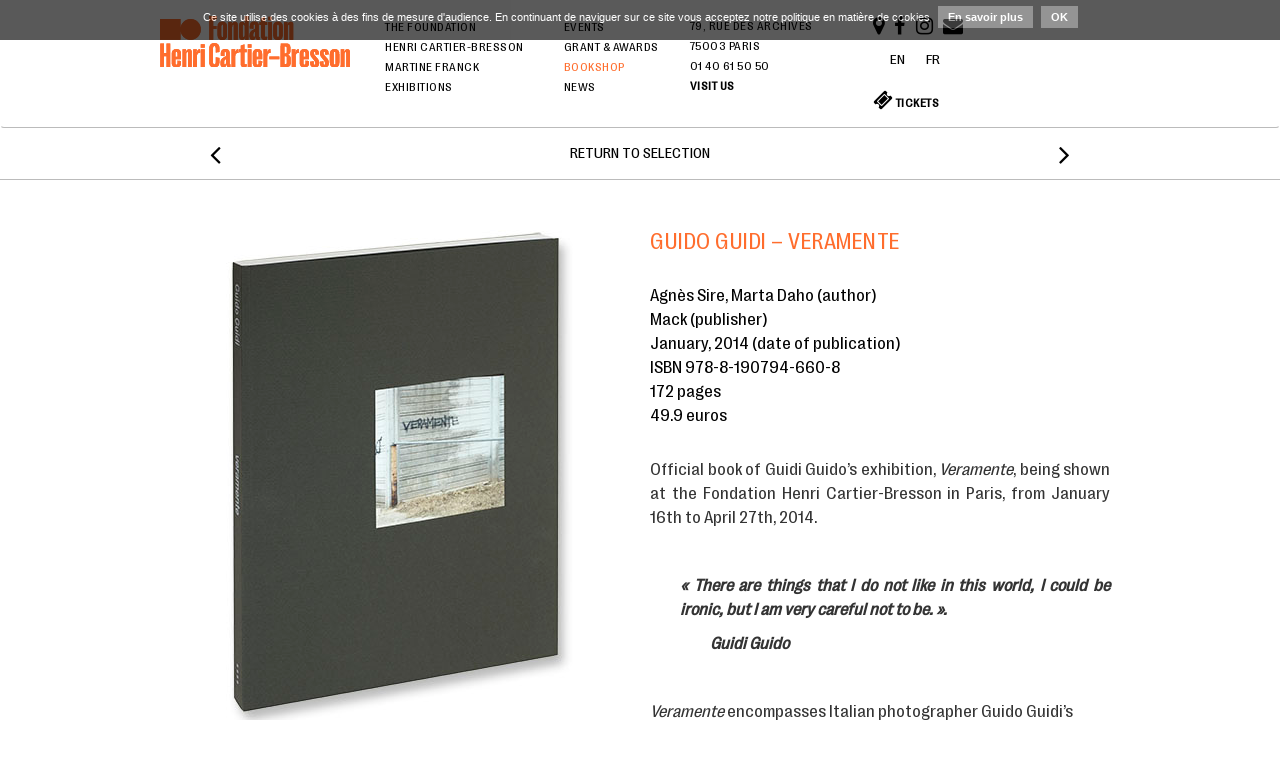

--- FILE ---
content_type: text/html; charset=UTF-8
request_url: https://www.henricartierbresson.org/en/publications/guido-guidi-veramente/
body_size: 23325
content:
<!DOCTYPE html>
<html lang="en-US" prefix="og: http://ogp.me/ns#">
    <head>
        <meta charset="utf-8">
        <meta http-equiv="X-UA-Compatible" content="IE=edge"> 
        <meta name="viewport" content="width=device-width, height=device-height, initial-scale=1, maximum-scale=1">
        <title>Guido Guidi - Veramente - Fondation Henri Cartier-Bresson</title>
        <!-- Bootstrap core CSS -->
        <link href="https://www.henricartierbresson.org/wp-content/themes/fhbc/css/bootstrap.css" rel="stylesheet">
        <link href="https://www.henricartierbresson.org/wp-content/themes/fhbc/css/font-awesome.min.css" rel="stylesheet">
        <link rel="stylesheet" href="https://www.henricartierbresson.org/wp-content/themes/fhbc/style.css?refresh=4" type="text/css">

        <script src="https://www.henricartierbresson.org/wp-content/themes/fhbc/js/vendor/modernizr-2.6.2-respond-1.1.0.min.js"></script>
        <!--[if lt IE 9]>
            <script src="https://www.henricartierbresson.org/wp-content/themes/fhbc/js/vendor/matchmedia-ie7-8.js"></script>
        <![endif]-->
    	<script src="https://ajax.googleapis.com/ajax/libs/jquery/1.8.0/jquery.min.js"></script>
        
                <meta name='robots' content='max-image-preview:large' />
<link rel="alternate" hreflang="en-us" href="https://www.henricartierbresson.org/en/publications/guido-guidi-veramente/" />
<link rel="alternate" hreflang="fr-fr" href="https://www.henricartierbresson.org/publications/guido-guidi-veramente/" />
<link rel="alternate" hreflang="x-default" href="https://www.henricartierbresson.org/publications/guido-guidi-veramente/" />

<!-- This site is optimized with the Yoast SEO plugin v3.1 - https://yoast.com/wordpress/plugins/seo/ -->
<meta name="description" content="Guido Guidi - Veramente - Fondation Henri Cartier-Bresson"/>
<meta name="robots" content="noodp"/>
<link rel="canonical" href="https://www.henricartierbresson.org/en/publications/guido-guidi-veramente/" />
<meta property="og:locale" content="en_US" />
<meta property="og:type" content="article" />
<meta property="og:title" content="Guido Guidi - Veramente - Fondation Henri Cartier-Bresson" />
<meta property="og:description" content="Guido Guidi - Veramente - Fondation Henri Cartier-Bresson" />
<meta property="og:url" content="https://www.henricartierbresson.org/en/publications/guido-guidi-veramente/" />
<meta property="og:site_name" content="Fondation Henri Cartier-Bresson" />
<meta property="article:publisher" content="https://www.facebook.com/FondationHCB" />
<!-- / Yoast SEO plugin. -->

<link rel='dns-prefetch' href='//sdks.shopifycdn.com' />
<script type="text/javascript">
/* <![CDATA[ */
window._wpemojiSettings = {"baseUrl":"https:\/\/s.w.org\/images\/core\/emoji\/14.0.0\/72x72\/","ext":".png","svgUrl":"https:\/\/s.w.org\/images\/core\/emoji\/14.0.0\/svg\/","svgExt":".svg","source":{"concatemoji":"https:\/\/www.henricartierbresson.org\/wp-includes\/js\/wp-emoji-release.min.js?ver=6.4.7"}};
/*! This file is auto-generated */
!function(i,n){var o,s,e;function c(e){try{var t={supportTests:e,timestamp:(new Date).valueOf()};sessionStorage.setItem(o,JSON.stringify(t))}catch(e){}}function p(e,t,n){e.clearRect(0,0,e.canvas.width,e.canvas.height),e.fillText(t,0,0);var t=new Uint32Array(e.getImageData(0,0,e.canvas.width,e.canvas.height).data),r=(e.clearRect(0,0,e.canvas.width,e.canvas.height),e.fillText(n,0,0),new Uint32Array(e.getImageData(0,0,e.canvas.width,e.canvas.height).data));return t.every(function(e,t){return e===r[t]})}function u(e,t,n){switch(t){case"flag":return n(e,"\ud83c\udff3\ufe0f\u200d\u26a7\ufe0f","\ud83c\udff3\ufe0f\u200b\u26a7\ufe0f")?!1:!n(e,"\ud83c\uddfa\ud83c\uddf3","\ud83c\uddfa\u200b\ud83c\uddf3")&&!n(e,"\ud83c\udff4\udb40\udc67\udb40\udc62\udb40\udc65\udb40\udc6e\udb40\udc67\udb40\udc7f","\ud83c\udff4\u200b\udb40\udc67\u200b\udb40\udc62\u200b\udb40\udc65\u200b\udb40\udc6e\u200b\udb40\udc67\u200b\udb40\udc7f");case"emoji":return!n(e,"\ud83e\udef1\ud83c\udffb\u200d\ud83e\udef2\ud83c\udfff","\ud83e\udef1\ud83c\udffb\u200b\ud83e\udef2\ud83c\udfff")}return!1}function f(e,t,n){var r="undefined"!=typeof WorkerGlobalScope&&self instanceof WorkerGlobalScope?new OffscreenCanvas(300,150):i.createElement("canvas"),a=r.getContext("2d",{willReadFrequently:!0}),o=(a.textBaseline="top",a.font="600 32px Arial",{});return e.forEach(function(e){o[e]=t(a,e,n)}),o}function t(e){var t=i.createElement("script");t.src=e,t.defer=!0,i.head.appendChild(t)}"undefined"!=typeof Promise&&(o="wpEmojiSettingsSupports",s=["flag","emoji"],n.supports={everything:!0,everythingExceptFlag:!0},e=new Promise(function(e){i.addEventListener("DOMContentLoaded",e,{once:!0})}),new Promise(function(t){var n=function(){try{var e=JSON.parse(sessionStorage.getItem(o));if("object"==typeof e&&"number"==typeof e.timestamp&&(new Date).valueOf()<e.timestamp+604800&&"object"==typeof e.supportTests)return e.supportTests}catch(e){}return null}();if(!n){if("undefined"!=typeof Worker&&"undefined"!=typeof OffscreenCanvas&&"undefined"!=typeof URL&&URL.createObjectURL&&"undefined"!=typeof Blob)try{var e="postMessage("+f.toString()+"("+[JSON.stringify(s),u.toString(),p.toString()].join(",")+"));",r=new Blob([e],{type:"text/javascript"}),a=new Worker(URL.createObjectURL(r),{name:"wpTestEmojiSupports"});return void(a.onmessage=function(e){c(n=e.data),a.terminate(),t(n)})}catch(e){}c(n=f(s,u,p))}t(n)}).then(function(e){for(var t in e)n.supports[t]=e[t],n.supports.everything=n.supports.everything&&n.supports[t],"flag"!==t&&(n.supports.everythingExceptFlag=n.supports.everythingExceptFlag&&n.supports[t]);n.supports.everythingExceptFlag=n.supports.everythingExceptFlag&&!n.supports.flag,n.DOMReady=!1,n.readyCallback=function(){n.DOMReady=!0}}).then(function(){return e}).then(function(){var e;n.supports.everything||(n.readyCallback(),(e=n.source||{}).concatemoji?t(e.concatemoji):e.wpemoji&&e.twemoji&&(t(e.twemoji),t(e.wpemoji)))}))}((window,document),window._wpemojiSettings);
/* ]]> */
</script>
<style id='wp-emoji-styles-inline-css' type='text/css'>

	img.wp-smiley, img.emoji {
		display: inline !important;
		border: none !important;
		box-shadow: none !important;
		height: 1em !important;
		width: 1em !important;
		margin: 0 0.07em !important;
		vertical-align: -0.1em !important;
		background: none !important;
		padding: 0 !important;
	}
</style>
<link rel='stylesheet' id='wp-block-library-css' href='https://www.henricartierbresson.org/wp-includes/css/dist/block-library/style.min.css?ver=6.4.7' type='text/css' media='all' />
<style id='classic-theme-styles-inline-css' type='text/css'>
/*! This file is auto-generated */
.wp-block-button__link{color:#fff;background-color:#32373c;border-radius:9999px;box-shadow:none;text-decoration:none;padding:calc(.667em + 2px) calc(1.333em + 2px);font-size:1.125em}.wp-block-file__button{background:#32373c;color:#fff;text-decoration:none}
</style>
<style id='global-styles-inline-css' type='text/css'>
body{--wp--preset--color--black: #000000;--wp--preset--color--cyan-bluish-gray: #abb8c3;--wp--preset--color--white: #ffffff;--wp--preset--color--pale-pink: #f78da7;--wp--preset--color--vivid-red: #cf2e2e;--wp--preset--color--luminous-vivid-orange: #ff6900;--wp--preset--color--luminous-vivid-amber: #fcb900;--wp--preset--color--light-green-cyan: #7bdcb5;--wp--preset--color--vivid-green-cyan: #00d084;--wp--preset--color--pale-cyan-blue: #8ed1fc;--wp--preset--color--vivid-cyan-blue: #0693e3;--wp--preset--color--vivid-purple: #9b51e0;--wp--preset--gradient--vivid-cyan-blue-to-vivid-purple: linear-gradient(135deg,rgba(6,147,227,1) 0%,rgb(155,81,224) 100%);--wp--preset--gradient--light-green-cyan-to-vivid-green-cyan: linear-gradient(135deg,rgb(122,220,180) 0%,rgb(0,208,130) 100%);--wp--preset--gradient--luminous-vivid-amber-to-luminous-vivid-orange: linear-gradient(135deg,rgba(252,185,0,1) 0%,rgba(255,105,0,1) 100%);--wp--preset--gradient--luminous-vivid-orange-to-vivid-red: linear-gradient(135deg,rgba(255,105,0,1) 0%,rgb(207,46,46) 100%);--wp--preset--gradient--very-light-gray-to-cyan-bluish-gray: linear-gradient(135deg,rgb(238,238,238) 0%,rgb(169,184,195) 100%);--wp--preset--gradient--cool-to-warm-spectrum: linear-gradient(135deg,rgb(74,234,220) 0%,rgb(151,120,209) 20%,rgb(207,42,186) 40%,rgb(238,44,130) 60%,rgb(251,105,98) 80%,rgb(254,248,76) 100%);--wp--preset--gradient--blush-light-purple: linear-gradient(135deg,rgb(255,206,236) 0%,rgb(152,150,240) 100%);--wp--preset--gradient--blush-bordeaux: linear-gradient(135deg,rgb(254,205,165) 0%,rgb(254,45,45) 50%,rgb(107,0,62) 100%);--wp--preset--gradient--luminous-dusk: linear-gradient(135deg,rgb(255,203,112) 0%,rgb(199,81,192) 50%,rgb(65,88,208) 100%);--wp--preset--gradient--pale-ocean: linear-gradient(135deg,rgb(255,245,203) 0%,rgb(182,227,212) 50%,rgb(51,167,181) 100%);--wp--preset--gradient--electric-grass: linear-gradient(135deg,rgb(202,248,128) 0%,rgb(113,206,126) 100%);--wp--preset--gradient--midnight: linear-gradient(135deg,rgb(2,3,129) 0%,rgb(40,116,252) 100%);--wp--preset--font-size--small: 13px;--wp--preset--font-size--medium: 20px;--wp--preset--font-size--large: 36px;--wp--preset--font-size--x-large: 42px;--wp--preset--spacing--20: 0.44rem;--wp--preset--spacing--30: 0.67rem;--wp--preset--spacing--40: 1rem;--wp--preset--spacing--50: 1.5rem;--wp--preset--spacing--60: 2.25rem;--wp--preset--spacing--70: 3.38rem;--wp--preset--spacing--80: 5.06rem;--wp--preset--shadow--natural: 6px 6px 9px rgba(0, 0, 0, 0.2);--wp--preset--shadow--deep: 12px 12px 50px rgba(0, 0, 0, 0.4);--wp--preset--shadow--sharp: 6px 6px 0px rgba(0, 0, 0, 0.2);--wp--preset--shadow--outlined: 6px 6px 0px -3px rgba(255, 255, 255, 1), 6px 6px rgba(0, 0, 0, 1);--wp--preset--shadow--crisp: 6px 6px 0px rgba(0, 0, 0, 1);}:where(.is-layout-flex){gap: 0.5em;}:where(.is-layout-grid){gap: 0.5em;}body .is-layout-flow > .alignleft{float: left;margin-inline-start: 0;margin-inline-end: 2em;}body .is-layout-flow > .alignright{float: right;margin-inline-start: 2em;margin-inline-end: 0;}body .is-layout-flow > .aligncenter{margin-left: auto !important;margin-right: auto !important;}body .is-layout-constrained > .alignleft{float: left;margin-inline-start: 0;margin-inline-end: 2em;}body .is-layout-constrained > .alignright{float: right;margin-inline-start: 2em;margin-inline-end: 0;}body .is-layout-constrained > .aligncenter{margin-left: auto !important;margin-right: auto !important;}body .is-layout-constrained > :where(:not(.alignleft):not(.alignright):not(.alignfull)){max-width: var(--wp--style--global--content-size);margin-left: auto !important;margin-right: auto !important;}body .is-layout-constrained > .alignwide{max-width: var(--wp--style--global--wide-size);}body .is-layout-flex{display: flex;}body .is-layout-flex{flex-wrap: wrap;align-items: center;}body .is-layout-flex > *{margin: 0;}body .is-layout-grid{display: grid;}body .is-layout-grid > *{margin: 0;}:where(.wp-block-columns.is-layout-flex){gap: 2em;}:where(.wp-block-columns.is-layout-grid){gap: 2em;}:where(.wp-block-post-template.is-layout-flex){gap: 1.25em;}:where(.wp-block-post-template.is-layout-grid){gap: 1.25em;}.has-black-color{color: var(--wp--preset--color--black) !important;}.has-cyan-bluish-gray-color{color: var(--wp--preset--color--cyan-bluish-gray) !important;}.has-white-color{color: var(--wp--preset--color--white) !important;}.has-pale-pink-color{color: var(--wp--preset--color--pale-pink) !important;}.has-vivid-red-color{color: var(--wp--preset--color--vivid-red) !important;}.has-luminous-vivid-orange-color{color: var(--wp--preset--color--luminous-vivid-orange) !important;}.has-luminous-vivid-amber-color{color: var(--wp--preset--color--luminous-vivid-amber) !important;}.has-light-green-cyan-color{color: var(--wp--preset--color--light-green-cyan) !important;}.has-vivid-green-cyan-color{color: var(--wp--preset--color--vivid-green-cyan) !important;}.has-pale-cyan-blue-color{color: var(--wp--preset--color--pale-cyan-blue) !important;}.has-vivid-cyan-blue-color{color: var(--wp--preset--color--vivid-cyan-blue) !important;}.has-vivid-purple-color{color: var(--wp--preset--color--vivid-purple) !important;}.has-black-background-color{background-color: var(--wp--preset--color--black) !important;}.has-cyan-bluish-gray-background-color{background-color: var(--wp--preset--color--cyan-bluish-gray) !important;}.has-white-background-color{background-color: var(--wp--preset--color--white) !important;}.has-pale-pink-background-color{background-color: var(--wp--preset--color--pale-pink) !important;}.has-vivid-red-background-color{background-color: var(--wp--preset--color--vivid-red) !important;}.has-luminous-vivid-orange-background-color{background-color: var(--wp--preset--color--luminous-vivid-orange) !important;}.has-luminous-vivid-amber-background-color{background-color: var(--wp--preset--color--luminous-vivid-amber) !important;}.has-light-green-cyan-background-color{background-color: var(--wp--preset--color--light-green-cyan) !important;}.has-vivid-green-cyan-background-color{background-color: var(--wp--preset--color--vivid-green-cyan) !important;}.has-pale-cyan-blue-background-color{background-color: var(--wp--preset--color--pale-cyan-blue) !important;}.has-vivid-cyan-blue-background-color{background-color: var(--wp--preset--color--vivid-cyan-blue) !important;}.has-vivid-purple-background-color{background-color: var(--wp--preset--color--vivid-purple) !important;}.has-black-border-color{border-color: var(--wp--preset--color--black) !important;}.has-cyan-bluish-gray-border-color{border-color: var(--wp--preset--color--cyan-bluish-gray) !important;}.has-white-border-color{border-color: var(--wp--preset--color--white) !important;}.has-pale-pink-border-color{border-color: var(--wp--preset--color--pale-pink) !important;}.has-vivid-red-border-color{border-color: var(--wp--preset--color--vivid-red) !important;}.has-luminous-vivid-orange-border-color{border-color: var(--wp--preset--color--luminous-vivid-orange) !important;}.has-luminous-vivid-amber-border-color{border-color: var(--wp--preset--color--luminous-vivid-amber) !important;}.has-light-green-cyan-border-color{border-color: var(--wp--preset--color--light-green-cyan) !important;}.has-vivid-green-cyan-border-color{border-color: var(--wp--preset--color--vivid-green-cyan) !important;}.has-pale-cyan-blue-border-color{border-color: var(--wp--preset--color--pale-cyan-blue) !important;}.has-vivid-cyan-blue-border-color{border-color: var(--wp--preset--color--vivid-cyan-blue) !important;}.has-vivid-purple-border-color{border-color: var(--wp--preset--color--vivid-purple) !important;}.has-vivid-cyan-blue-to-vivid-purple-gradient-background{background: var(--wp--preset--gradient--vivid-cyan-blue-to-vivid-purple) !important;}.has-light-green-cyan-to-vivid-green-cyan-gradient-background{background: var(--wp--preset--gradient--light-green-cyan-to-vivid-green-cyan) !important;}.has-luminous-vivid-amber-to-luminous-vivid-orange-gradient-background{background: var(--wp--preset--gradient--luminous-vivid-amber-to-luminous-vivid-orange) !important;}.has-luminous-vivid-orange-to-vivid-red-gradient-background{background: var(--wp--preset--gradient--luminous-vivid-orange-to-vivid-red) !important;}.has-very-light-gray-to-cyan-bluish-gray-gradient-background{background: var(--wp--preset--gradient--very-light-gray-to-cyan-bluish-gray) !important;}.has-cool-to-warm-spectrum-gradient-background{background: var(--wp--preset--gradient--cool-to-warm-spectrum) !important;}.has-blush-light-purple-gradient-background{background: var(--wp--preset--gradient--blush-light-purple) !important;}.has-blush-bordeaux-gradient-background{background: var(--wp--preset--gradient--blush-bordeaux) !important;}.has-luminous-dusk-gradient-background{background: var(--wp--preset--gradient--luminous-dusk) !important;}.has-pale-ocean-gradient-background{background: var(--wp--preset--gradient--pale-ocean) !important;}.has-electric-grass-gradient-background{background: var(--wp--preset--gradient--electric-grass) !important;}.has-midnight-gradient-background{background: var(--wp--preset--gradient--midnight) !important;}.has-small-font-size{font-size: var(--wp--preset--font-size--small) !important;}.has-medium-font-size{font-size: var(--wp--preset--font-size--medium) !important;}.has-large-font-size{font-size: var(--wp--preset--font-size--large) !important;}.has-x-large-font-size{font-size: var(--wp--preset--font-size--x-large) !important;}
.wp-block-navigation a:where(:not(.wp-element-button)){color: inherit;}
:where(.wp-block-post-template.is-layout-flex){gap: 1.25em;}:where(.wp-block-post-template.is-layout-grid){gap: 1.25em;}
:where(.wp-block-columns.is-layout-flex){gap: 2em;}:where(.wp-block-columns.is-layout-grid){gap: 2em;}
.wp-block-pullquote{font-size: 1.5em;line-height: 1.6;}
</style>
<link rel='stylesheet' id='wpml-legacy-horizontal-list-0-css' href='https://www.henricartierbresson.org/wp-content/plugins/sitepress-multilingual-cms/templates/language-switchers/legacy-list-horizontal/style.min.css?ver=1' type='text/css' media='all' />
<style id='wpml-legacy-horizontal-list-0-inline-css' type='text/css'>
.wpml-ls-statics-shortcode_actions, .wpml-ls-statics-shortcode_actions .wpml-ls-sub-menu, .wpml-ls-statics-shortcode_actions a {border-color:#cdcdcd;}.wpml-ls-statics-shortcode_actions a, .wpml-ls-statics-shortcode_actions .wpml-ls-sub-menu a, .wpml-ls-statics-shortcode_actions .wpml-ls-sub-menu a:link, .wpml-ls-statics-shortcode_actions li:not(.wpml-ls-current-language) .wpml-ls-link, .wpml-ls-statics-shortcode_actions li:not(.wpml-ls-current-language) .wpml-ls-link:link {color:#444444;background-color:#ffffff;}.wpml-ls-statics-shortcode_actions a, .wpml-ls-statics-shortcode_actions .wpml-ls-sub-menu a:hover,.wpml-ls-statics-shortcode_actions .wpml-ls-sub-menu a:focus, .wpml-ls-statics-shortcode_actions .wpml-ls-sub-menu a:link:hover, .wpml-ls-statics-shortcode_actions .wpml-ls-sub-menu a:link:focus {color:#000000;background-color:#eeeeee;}.wpml-ls-statics-shortcode_actions .wpml-ls-current-language > a {color:#444444;background-color:#ffffff;}.wpml-ls-statics-shortcode_actions .wpml-ls-current-language:hover>a, .wpml-ls-statics-shortcode_actions .wpml-ls-current-language>a:focus {color:#000000;background-color:#eeeeee;}
</style>
<link rel="https://api.w.org/" href="https://www.henricartierbresson.org/en/wp-json/" /><link rel="EditURI" type="application/rsd+xml" title="RSD" href="https://www.henricartierbresson.org/xmlrpc.php?rsd" />
<meta name="generator" content="WordPress 6.4.7" />
<link rel='shortlink' href='https://www.henricartierbresson.org/en/?p=1376' />
<link rel="alternate" type="application/json+oembed" href="https://www.henricartierbresson.org/en/wp-json/oembed/1.0/embed?url=https%3A%2F%2Fwww.henricartierbresson.org%2Fen%2Fpublications%2Fguido-guidi-veramente%2F" />
<link rel="alternate" type="text/xml+oembed" href="https://www.henricartierbresson.org/en/wp-json/oembed/1.0/embed?url=https%3A%2F%2Fwww.henricartierbresson.org%2Fen%2Fpublications%2Fguido-guidi-veramente%2F&#038;format=xml" />
<meta name="generator" content="WPML ver:4.6.15 stt:1,4;" />
<link rel="icon" href="https://www.henricartierbresson.org/wp-content/uploads/2023/09/favicon-45x45.png" sizes="32x32" />
<link rel="icon" href="https://www.henricartierbresson.org/wp-content/uploads/2023/09/favicon-290x290.png" sizes="192x192" />
<link rel="apple-touch-icon" href="https://www.henricartierbresson.org/wp-content/uploads/2023/09/favicon-290x290.png" />
<meta name="msapplication-TileImage" content="https://www.henricartierbresson.org/wp-content/uploads/2023/09/favicon-290x290.png" />
        <style>
            @import url("https://use.typekit.net/sfx1uze.css");
            @import url("https://use.typekit.net/sfx1uze.css");
            @import url("https://use.typekit.net/sfx1uze.css");
            @import url("https://use.typekit.net/sfx1uze.css");
        </style>
    </head>
    <!--[if lt IE 8]>
        <p class="chromeframe">Votre navigateur est obsolète<br><a href="http://browsehappy.com/" target="_blank">Mettez le à jour</a> pour voir ce site correctement.</p>
    <![endif]-->
<body>
<script>
    (function(i,s,o,g,r,a,m){i['GoogleAnalyticsObject']=r;i[r]=i[r]||function(){
    (i[r].q=i[r].q||[]).push(arguments)},i[r].l=1*new Date();a=s.createElement(o),
    m=s.getElementsByTagName(o)[0];a.async=1;a.src=g;m.parentNode.insertBefore(a,m)
    })(window,document,'script','//www.google-analytics.com/analytics.js','ga');

    ga('create', 'UA-52484966-1', 'auto');
    ga('send', 'pageview');
</script>
<div class="wrap border-bottom navbar" role="navigation">
    <div class="container">

        <div id="menu" class="color-grey collapse navbar-collapse">
            <button class="close-menu visible-xs" type="button" data-toggle="collapse" data-target=".navbar-collapse">
                <i class="fa fa-times"></i>
                <span class="sr-only">Toggle navigation</span>
            </button>
            <div class="menu-bloc">
            <div class="menu-container"><ul class="menu"><li class=" menu-item"><a href="https://www.henricartierbresson.org/en/fondation/">The Foundation</a></li><li class=" menu-item"><a href="https://www.henricartierbresson.org/en/hcb/">Henri Cartier-Bresson</a></li><li class=" menu-item"><a href="https://www.henricartierbresson.org/en/martine-franck/">Martine Franck</a></li><li class=" menu-item"><a href="https://www.henricartierbresson.org/en/exhibitions/">Exhibitions</a></li></ul></div><div class="menu-container"><ul class="menu"><li class=" menu-item"><a href="https://www.henricartierbresson.org/en/meetings/">Events</a></li><li class=" menu-item"><a href="https://www.henricartierbresson.org/en/awards-and-grant/">Grant & awards</a></li><li class="active menu-item"><a href="https://www.henricartierbresson.org/en/publications/">Bookshop</a></li><li class=" menu-item"><a href="https://www.henricartierbresson.org/en/news/">News</a></li></ul></div>           
            <div class="address-menu">
                <div class="address-hcb">
                <p>79, rue des Archives<br/>
                75003 Paris<br/>
                01 40 61 50 50<br/>
										<a href="/en/visit-us/"><strong>Visit us</strong></a>
				</p>
                </div>
            </div>
            <div class="rs-menu">
            <ul id="options" class="list-inline">
                
                <li><a   href="https://www.henricartierbresson.org/en/visit-us/" title="Fondation Henri Cartier-Bresson : Pratical information"><i class="fa fa-map-marker"></i></a></li>
                <li><a  target="_blank" href="https://www.facebook.com/FondationHCB" title="Fondation Henri Cartier-Bresson on Facebook"><i class="fa fa-facebook"></i></a></li>
               
                <li><a target="_blank" href="https://www.instagram.com/fondationhcb" title="Fondation Henri Cartier-Bresson on Instagram"><i class="fa fa-instagram"></i></a></li>
                <li class="hidden-sm"><a target="_blank" href="http://eepurl.com/69gIH" title="Fondation Henri Cartier-Bresson : Newsletter's subscription"><i class="fa fa-envelope"></i></a></li>
                <li>      
<div class="lang_sel_list_horizontal wpml-ls-statics-shortcode_actions wpml-ls wpml-ls-legacy-list-horizontal" id="lang_sel_list">
	<ul><li class="icl-en wpml-ls-slot-shortcode_actions wpml-ls-item wpml-ls-item-en wpml-ls-current-language wpml-ls-first-item wpml-ls-item-legacy-list-horizontal">
				<a href="https://www.henricartierbresson.org/en/publications/guido-guidi-veramente/" class="wpml-ls-link">
                    <span class="wpml-ls-native icl_lang_sel_native">English</span></a>
			</li><li class="icl-fr wpml-ls-slot-shortcode_actions wpml-ls-item wpml-ls-item-fr wpml-ls-last-item wpml-ls-item-legacy-list-horizontal">
				<a href="https://www.henricartierbresson.org/publications/guido-guidi-veramente/" class="wpml-ls-link">
                    <span class="wpml-ls-native icl_lang_sel_native" lang="fr">Français</span></a>
			</li></ul>
</div>
</li>
                
        
            <br/><li class="hidden-sm"><a target="_blank" href="https://fhcb.tickeasy.com/en-GB/home" title="Fondation Henri Cartier-Bresson : Tickets"><i class="fa fa-ticket"></i>    <strong>TICKETS</strong>  </a></li>
             
                        </ul>
          
	           
            </div>
            </div>
        </div><!-- closes #menu -->

        <div class="navbar-header">
            <a id="logo" href="https://www.henricartierbresson.org/en/" title="Fondation Henri Cartier-Bresson">
                <img class="logo-bottom" src="https://www.henricartierbresson.org/wp-content/themes/fhbc/images/logo-hcb.svg" alt="Fondation Henri Cartier Bresson Logo">
                <img class="logo-top" src="https://www.henricartierbresson.org/wp-content/themes/fhbc/images/logo-hcb.svg" alt="Fondation Henri Cartier Bresson Logo">
                
            </a>
        
            <button type="button" class="navbar-toggle" data-toggle="collapse" data-target=".navbar-collapse">
                <span class="sr-only">Toggle navigation</span>
                <span class="text">MENU</span>
            </button>
            <button type="button" class="navbar-toggle-like">
                <a href="https://www.henricartierbresson.org/pratique/" title="Fondation Henri Cartier-BressonVisit the foundation"><i class="fa fa-map-marker"></i></a>
            </button>
        </div>
        

        


    </div>
</div>
<div class="wrap border-bottom">
    <div class="container see-all">

                <a rel="next" href="https://www.henricartierbresson.org/en/publications/siecle-dhenri-cartier-bresson/">&#xf104;</a>   
        <a href="https://www.henricartierbresson.org/en/all-publications/">Return to selection</a>        <a rel="prev" href="https://www.henricartierbresson.org/en/publications/henri-cartier-bresson-lexpositionthe-exhibition/">&#xf105;</a>
            </div>
</div>
<div class="wrap">
	<div id="page" class="container content">

    	<div id="row" class="row">
                	<div class="galerie left col-md-6 col-sm-6 col-xs-12 text-center">
				
            												<img src="https://www.henricartierbresson.org/wp-content/uploads/2014/09/veramente_01.jpg" alt="" />
						<div class="legende">Guido Guidi, Veramente</div>
										            </div>
        	<div class="textes right col-md-6 col-sm-6 col-xs-12 actu-detail">
        		<span class="barre"></span>
            	<h1>Guido Guidi &#8211; Veramente</h1>
                <ul class="details-publication">
                                            <li>Agnès Sire, Marta Daho (author) </li>
                    
                                            <li>Mack (publisher) </li>
                    
                                            <li>January, 2014 (date of publication) </li>
                    
                                            <li>ISBN 978-8-190794-660-8</li>
                    
                                            <li>172 pages </li>
                    
                                            <li>49.9 euros </li>
                                    </ul>
                                                                   <div class="description"><p style="text-align: justify;">Official book of Guidi Guido’s exhibition, <em>Veramente</em>, being shown at the Fondation Henri Cartier-Bresson in Paris, from January 16th to April 27th, 2014.</p>
<p>&nbsp;</p>
<p style="padding-left: 30px; text-align: justify;"><strong><em>« </em><em>There are things that I do not like in this world, I could be ironic, but I am very careful not to be.</em><em> ». </em></strong></p>
<p style="padding-left: 60px; text-align: justify;"><strong><em>Guidi Guido</em></strong></p>
<p>&nbsp;</p>
<p><em>Veramente</em> encompasses Italian photographer Guido Guidi’s entire oeuvre, bringing together excerpts of his series from 1959 to the present day to illuminate the distinctive photographic language he has forged over a 40-year career.</p>
<p>Guidi, a pioneer of new Italian landscape photography, was influenced by architectural history, neorealist Italian film, and conceptual art. Using photography as a process and an experience of understanding, Guidi’s body of work frames a visual discourse that revolves around what it means to see, or what it may mean to offer up an image.</p>
<p><em>Veramente</em> is published to accompany a touring exhibition of the same name opening at the Fondation Henri Cartier-Bresson in January 2014, and then moving to Huis Marseille Museum voor Fotografie, Amsterdam in June and the Museo d’Arte della Città, Ravenna in October.</p>
<p>Guido Guidi was born in Cesena, Italy, in 1941. He studied in Venice at the University Institute of Architecture (now IUAV), where he followed the courses of Bruno Zevi, Carlo Scarpa and Mario De Luigi, and at the Advanced Course in Industrial Design with Italo Zannier and Luigi Veronesi.</p>
<p>&nbsp;</p>
<p><strong>Photographs</strong><br />
by Guidi Guido</p>
<p><strong>Writings</strong><br />
Texts by Agnès Sire and Marta Daho</p>
<p>&nbsp;</p>
<p>24 x 32 cm</p>
<p>Black and white and color photographs</p>
</div>
                                                                   <div class="description"><p><a title="Guido Guidi" href="http://www.henricartierbresson.org/en/expositions/guido-guidi-3/">More Information on the Exhibition &#8220;Veramente&#8221;</a></p>
<p>&nbsp;</p>
<p><em>Shipments to Europe only.</em></p>
</div>
                                
                                    <p class="epuise">out of stock</p>
                
                				
				
				

            </div>
         		
        </div>
    </div>
</div>




<div class="wrap">
    <div class="container content expo-thumb pub-thumb">
        <div class="row post-item-container">
            <div class="col-xs-12">
                <h2>In the same category</h2>
            </div>
			        		<div class="col-md-3 col-sm-6 col-xs-12 post-item">
                	                    	<div class="img-container">
	                        <a href="https://www.henricartierbresson.org/en/publications/romain-bernini-giphantie/" title="Romain Bernini, Giphantie : Romain Bernini, Giphantie">
	                            <span class="helper"></span><img style="opacity:1;" src="https://www.henricartierbresson.org/wp-content/uploads/2026/01/couv-1-378x290.jpg" alt="" />
	                        </a> 
	                    </div>
	                    
	                	                <h3 class="title"><a href="https://www.henricartierbresson.org/en/publications/romain-bernini-giphantie/" title="Romain Bernini, Giphantie : Romain Bernini, Giphantie">Romain Bernini, Giphantie</a></h4>
	                            	</div>
                    		<div class="col-md-3 col-sm-6 col-xs-12 post-item">
                	                    	<div class="img-container">
	                        <a href="https://www.henricartierbresson.org/en/publications/book-of-the-month-max-pinckers-victoria-gonzalez-figueras-colour-theory/" title="Book of the month: Max Pinckers &#038; Victoria Gonzalez-Figueras, Colour Theory : Book of the month: Max Pinckers &#038; Victoria Gonzalez-Figueras, Colour Theory">
	                            <span class="helper"></span><img style="opacity:1;" src="https://www.henricartierbresson.org/wp-content/uploads/2026/01/couv-308x290.jpg" alt="" />
	                        </a> 
	                    </div>
	                    
	                	                <h3 class="title"><a href="https://www.henricartierbresson.org/en/publications/book-of-the-month-max-pinckers-victoria-gonzalez-figueras-colour-theory/" title="Book of the month: Max Pinckers &#038; Victoria Gonzalez-Figueras, Colour Theory : Book of the month: Max Pinckers &#038; Victoria Gonzalez-Figueras, Colour Theory">Book of the month: Max Pinckers &#038; Victoria Gonzalez-Figueras, Colour Theory</a></h4>
	                            	</div>
                    		<div class="col-md-3 col-sm-6 col-xs-12 post-item">
                	                    	<div class="img-container">
	                        <a href="https://www.henricartierbresson.org/en/publications/book-of-the-month-chambre-noir-archive-blanche/" title="Book of the Month: Chambre noir, Archive Blanche : Book of the Month: Chambre noir, Archive Blanche">
	                            <span class="helper"></span><img style="opacity:1;" src="https://www.henricartierbresson.org/wp-content/uploads/2025/11/CHAMBRENOIREARCHIVEBLANCHE_VISUEL-0-415x290.jpg" alt="" />
	                        </a> 
	                    </div>
	                    
	                	                <h3 class="title"><a href="https://www.henricartierbresson.org/en/publications/book-of-the-month-chambre-noir-archive-blanche/" title="Book of the Month: Chambre noir, Archive Blanche : Book of the Month: Chambre noir, Archive Blanche">Book of the Month: Chambre noir, Archive Blanche</a></h4>
	                            	</div>
                    		<div class="col-md-3 col-sm-6 col-xs-12 post-item">
                	                    	<div class="img-container">
	                        <a href="https://www.henricartierbresson.org/en/publications/francois-xavier-gbre-radio-ballast/" title="François-Xavier Gbré, Radio Ballast (signed) : François-Xavier Gbré, Radio Ballast (signed)">
	                            <span class="helper"></span><img style="opacity:1;" src="https://www.henricartierbresson.org/wp-content/uploads/2025/10/radio-ballast-couv-457x290.jpg" alt="" />
	                        </a> 
	                    </div>
	                    
	                	                <h3 class="title"><a href="https://www.henricartierbresson.org/en/publications/francois-xavier-gbre-radio-ballast/" title="François-Xavier Gbré, Radio Ballast (signed) : François-Xavier Gbré, Radio Ballast (signed)">François-Xavier Gbré, Radio Ballast (signed)</a></h4>
	                            	</div>
                    		<div class="col-md-3 col-sm-6 col-xs-12 post-item">
                	                    	<div class="img-container">
	                        <a href="https://www.henricartierbresson.org/en/publications/henri-cartier-bresson-the-europeans-new-edition/" title="Henri Cartier-Bresson, The Europeans (new edition) : Henri Cartier-Bresson, The Europeans (new edition)">
	                            <span class="helper"></span><img style="opacity:1;" src="https://www.henricartierbresson.org/wp-content/uploads/2025/10/theeuropeansphotographs-couv-site-340x290.jpg" alt="" />
	                        </a> 
	                    </div>
	                    
	                	                <h3 class="title"><a href="https://www.henricartierbresson.org/en/publications/henri-cartier-bresson-the-europeans-new-edition/" title="Henri Cartier-Bresson, The Europeans (new edition) : Henri Cartier-Bresson, The Europeans (new edition)">Henri Cartier-Bresson, The Europeans (new edition)</a></h4>
	                            	</div>
                    		<div class="col-md-3 col-sm-6 col-xs-12 post-item">
                	                    	<div class="img-container">
	                        <a href="https://www.henricartierbresson.org/en/publications/sibylle-bergemann-the-monument/" title="Sibylle Bergemann, The Monument : Sibylle Bergemann, The Monument">
	                            <span class="helper"></span><img style="opacity:1;" src="https://www.henricartierbresson.org/wp-content/uploads/2025/10/visuels-livre-Le-Monument_The-Monument-couv-en-483x290.jpg" alt="" />
	                        </a> 
	                    </div>
	                    
	                	                <h3 class="title"><a href="https://www.henricartierbresson.org/en/publications/sibylle-bergemann-the-monument/" title="Sibylle Bergemann, The Monument : Sibylle Bergemann, The Monument">Sibylle Bergemann, The Monument</a></h4>
	                            	</div>
                    		<div class="col-md-3 col-sm-6 col-xs-12 post-item">
                	                    	<div class="img-container">
	                        <a href="https://www.henricartierbresson.org/en/publications/book-of-the-month-farid-renais-ghimas-angan-angan-harsa/" title="Book of the month: Farid Renais Ghimas, Angan-Angan Harsa : Book of the month: Farid Renais Ghimas, Angan-Angan Harsa">
	                            <span class="helper"></span><img style="opacity:1;" src="https://www.henricartierbresson.org/wp-content/uploads/2025/10/cover-flat-angan-angan-197x290.jpg" alt="" />
	                        </a> 
	                    </div>
	                    
	                	                <h3 class="title"><a href="https://www.henricartierbresson.org/en/publications/book-of-the-month-farid-renais-ghimas-angan-angan-harsa/" title="Book of the month: Farid Renais Ghimas, Angan-Angan Harsa : Book of the month: Farid Renais Ghimas, Angan-Angan Harsa">Book of the month: Farid Renais Ghimas, Angan-Angan Harsa</a></h4>
	                            	</div>
                    		<div class="col-md-3 col-sm-6 col-xs-12 post-item">
                	                    	<div class="img-container">
	                        <a href="https://www.henricartierbresson.org/en/publications/book-of-the-month-lora-webb-nichols-heap-o-livin/" title="Book of the month: Lora Webb Nichols, Heap-O-Livin’ : Book of the month: Lora Webb Nichols, Heap-O-Livin’">
	                            <span class="helper"></span><img style="opacity:1;" src="https://www.henricartierbresson.org/wp-content/uploads/2025/09/ScreenShot2025-02-11at1.23.58PM-225x290.webp" alt="" />
	                        </a> 
	                    </div>
	                    
	                	                <h3 class="title"><a href="https://www.henricartierbresson.org/en/publications/book-of-the-month-lora-webb-nichols-heap-o-livin/" title="Book of the month: Lora Webb Nichols, Heap-O-Livin’ : Book of the month: Lora Webb Nichols, Heap-O-Livin’">Book of the month: Lora Webb Nichols, Heap-O-Livin’</a></h4>
	                            	</div>
                    		<div class="col-md-3 col-sm-6 col-xs-12 post-item">
                	                    	<div class="img-container">
	                        <a href="https://www.henricartierbresson.org/en/publications/book-of-the-month-jorge-panchoaga-kalabongo/" title="Book of the month: Jorge Panchoaga, Kalabongó : Book of the month: Jorge Panchoaga, Kalabongó">
	                            <span class="helper"></span><img style="opacity:1;" src="https://www.henricartierbresson.org/wp-content/uploads/2025/09/Kalabongo_render-768x1016-1-219x290.jpg" alt="" />
	                        </a> 
	                    </div>
	                    
	                	                <h3 class="title"><a href="https://www.henricartierbresson.org/en/publications/book-of-the-month-jorge-panchoaga-kalabongo/" title="Book of the month: Jorge Panchoaga, Kalabongó : Book of the month: Jorge Panchoaga, Kalabongó">Book of the month: Jorge Panchoaga, Kalabongó</a></h4>
	                            	</div>
                    		<div class="col-md-3 col-sm-6 col-xs-12 post-item">
                	                    	<div class="img-container">
	                        <a href="https://www.henricartierbresson.org/en/publications/preorder-richard-avedon-in-the-american-west-french-version/" title="Richard Avedon, In the American West (French version with separate translations) : Richard Avedon, In the American West (French version with separate translations)">
	                            <span class="helper"></span><img style="opacity:1;" src="https://www.henricartierbresson.org/wp-content/uploads/2025/04/cat-avedon-couverture-227x290.jpg" alt="" />
	                        </a> 
	                    </div>
	                    
	                	                <h3 class="title"><a href="https://www.henricartierbresson.org/en/publications/preorder-richard-avedon-in-the-american-west-french-version/" title="Richard Avedon, In the American West (French version with separate translations) : Richard Avedon, In the American West (French version with separate translations)">Richard Avedon, In the American West (French version with separate translations)</a></h4>
	                            	</div>
                    		<div class="col-md-3 col-sm-6 col-xs-12 post-item">
                	                    	<div class="img-container">
	                        <a href="https://www.henricartierbresson.org/en/publications/photopoche-henri-cartier-bresson-new-edition/" title="Photo Poche Henri Cartier-Bresson (new edition) : Photo Poche Henri Cartier-Bresson (new edition)">
	                            <span class="helper"></span><img style="opacity:1;" src="https://www.henricartierbresson.org/wp-content/uploads/2025/04/9782330203320-191x290.jpg" alt="" />
	                        </a> 
	                    </div>
	                    
	                	                <h3 class="title"><a href="https://www.henricartierbresson.org/en/publications/photopoche-henri-cartier-bresson-new-edition/" title="Photo Poche Henri Cartier-Bresson (new edition) : Photo Poche Henri Cartier-Bresson (new edition)">Photo Poche Henri Cartier-Bresson (new edition)</a></h4>
	                            	</div>
                    		<div class="col-md-3 col-sm-6 col-xs-12 post-item">
                	                    	<div class="img-container">
	                        <a href="https://www.henricartierbresson.org/en/publications/book-of-the-month-george-booth-colebanya/" title="Book of the month: George Booth-Cole,Bánya : Book of the month: George Booth-Cole,Bánya">
	                            <span class="helper"></span><img style="opacity:1;" src="https://www.henricartierbresson.org/wp-content/uploads/2025/02/banya-tapa-rectangular-notok-387x290.jpg" alt="" />
	                        </a> 
	                    </div>
	                    
	                	                <h3 class="title"><a href="https://www.henricartierbresson.org/en/publications/book-of-the-month-george-booth-colebanya/" title="Book of the month: George Booth-Cole,Bánya : Book of the month: George Booth-Cole,Bánya">Book of the month: George Booth-Cole,Bánya</a></h4>
	                            	</div>
                    		<div class="col-md-3 col-sm-6 col-xs-12 post-item">
                	                    	<div class="img-container">
	                        <a href="https://www.henricartierbresson.org/en/publications/book-of-the-month-alin-cinca-atelier-anonim-vul-ne-ra-bil/" title="Book of the month: vul-ne-ra-bil, Atelier Anonim : Book of the month: vul-ne-ra-bil, Atelier Anonim">
	                            <span class="helper"></span><img style="opacity:1;" src="https://www.henricartierbresson.org/wp-content/uploads/2025/04/ATELIER_01-1200x800-1-435x290.jpg" alt="" />
	                        </a> 
	                    </div>
	                    
	                	                <h3 class="title"><a href="https://www.henricartierbresson.org/en/publications/book-of-the-month-alin-cinca-atelier-anonim-vul-ne-ra-bil/" title="Book of the month: vul-ne-ra-bil, Atelier Anonim : Book of the month: vul-ne-ra-bil, Atelier Anonim">Book of the month: vul-ne-ra-bil, Atelier Anonim</a></h4>
	                            	</div>
                    		<div class="col-md-3 col-sm-6 col-xs-12 post-item">
                	                    	<div class="img-container">
	                        <a href="https://www.henricartierbresson.org/en/publications/book-of-the-month-jens-klein-ballons/" title="Book of the month: Jens Klein, Ballons : Book of the month: Jens Klein, Ballons">
	                            <span class="helper"></span><img style="opacity:1;" src="https://www.henricartierbresson.org/wp-content/uploads/2025/07/01_IMG_2895-387x290.jpg" alt="" />
	                        </a> 
	                    </div>
	                    
	                	                <h3 class="title"><a href="https://www.henricartierbresson.org/en/publications/book-of-the-month-jens-klein-ballons/" title="Book of the month: Jens Klein, Ballons : Book of the month: Jens Klein, Ballons">Book of the month: Jens Klein, Ballons</a></h4>
	                            	</div>
                    		<div class="col-md-3 col-sm-6 col-xs-12 post-item">
                	                    	<div class="img-container">
	                        <a href="https://www.henricartierbresson.org/en/publications/12612/" title="Karim Kal, Mons Ferratus : Karim Kal, Mons Ferratus">
	                            <span class="helper"></span><img style="opacity:1;" src="https://www.henricartierbresson.org/wp-content/uploads/2025/01/Couv_Mons-Ferratus-378x290.jpg" alt="" />
	                        </a> 
	                    </div>
	                    
	                	                <h3 class="title"><a href="https://www.henricartierbresson.org/en/publications/12612/" title="Karim Kal, Mons Ferratus : Karim Kal, Mons Ferratus">Karim Kal, Mons Ferratus</a></h4>
	                            	</div>
                    		<div class="col-md-3 col-sm-6 col-xs-12 post-item">
                	                    	<div class="img-container">
	                        <a href="https://www.henricartierbresson.org/en/publications/book-of-the-month/" title="Book of the month: Livre du mois : Lavinia Parlamenti, Manfredi Pantanella, The Lines We Draw : Book of the month: Livre du mois : Lavinia Parlamenti, Manfredi Pantanella, The Lines We Draw">
	                            <span class="helper"></span><img style="opacity:1;" src="https://www.henricartierbresson.org/wp-content/uploads/2025/04/A20A5648e-copy-1024x819-1-362x290.jpg" alt="" />
	                        </a> 
	                    </div>
	                    
	                	                <h3 class="title"><a href="https://www.henricartierbresson.org/en/publications/book-of-the-month/" title="Book of the month: Livre du mois : Lavinia Parlamenti, Manfredi Pantanella, The Lines We Draw : Book of the month: Livre du mois : Lavinia Parlamenti, Manfredi Pantanella, The Lines We Draw">Book of the month: Livre du mois : Lavinia Parlamenti, Manfredi Pantanella, The Lines We Draw</a></h4>
	                            	</div>
                    		<div class="col-md-3 col-sm-6 col-xs-12 post-item">
                	                    	<div class="img-container">
	                        <a href="https://www.henricartierbresson.org/en/publications/book-of-the-month-ulf-lundin-pictures-of-a-family/" title="Book of the month: Ulf Lundin, Pictures of a family : Book of the month: Ulf Lundin, Pictures of a family">
	                            <span class="helper"></span><img style="opacity:1;" src="https://www.henricartierbresson.org/wp-content/uploads/2025/02/POAF_Cover1-404x290.jpg" alt="" />
	                        </a> 
	                    </div>
	                    
	                	                <h3 class="title"><a href="https://www.henricartierbresson.org/en/publications/book-of-the-month-ulf-lundin-pictures-of-a-family/" title="Book of the month: Ulf Lundin, Pictures of a family : Book of the month: Ulf Lundin, Pictures of a family">Book of the month: Ulf Lundin, Pictures of a family</a></h4>
	                            	</div>
                    		<div class="col-md-3 col-sm-6 col-xs-12 post-item">
                	                    	<div class="img-container">
	                        <a href="https://www.henricartierbresson.org/en/publications/book-of-the-month-dylan-hausthor-what-the-rain-might-bring/" title="Book of the month: Dylan Hausthor, What the Rain Might Bring : Book of the month: Dylan Hausthor, What the Rain Might Bring">
	                            <span class="helper"></span><img style="opacity:1;" src="https://www.henricartierbresson.org/wp-content/uploads/2025/06/3_a50a0689-b5d2-4aff-864f-6054a4888ed5-435x290.jpeg" alt="" />
	                        </a> 
	                    </div>
	                    
	                	                <h3 class="title"><a href="https://www.henricartierbresson.org/en/publications/book-of-the-month-dylan-hausthor-what-the-rain-might-bring/" title="Book of the month: Dylan Hausthor, What the Rain Might Bring : Book of the month: Dylan Hausthor, What the Rain Might Bring">Book of the month: Dylan Hausthor, What the Rain Might Bring</a></h4>
	                            	</div>
                    		<div class="col-md-3 col-sm-6 col-xs-12 post-item">
                	                    	<div class="img-container">
	                        <a href="https://www.henricartierbresson.org/en/publications/book-of-the-month-maria-denise-dessimoz-the-inevitable-anguish-of-desire/" title="Book of the month: Maria Denise Dessimoz, The Inevitable Anguish of Desire : Book of the month: Maria Denise Dessimoz, The Inevitable Anguish of Desire">
	                            <span class="helper"></span><img style="opacity:1;" src="https://www.henricartierbresson.org/wp-content/uploads/2024/11/couv-410x290.png" alt="" />
	                        </a> 
	                    </div>
	                    
	                	                <h3 class="title"><a href="https://www.henricartierbresson.org/en/publications/book-of-the-month-maria-denise-dessimoz-the-inevitable-anguish-of-desire/" title="Book of the month: Maria Denise Dessimoz, The Inevitable Anguish of Desire : Book of the month: Maria Denise Dessimoz, The Inevitable Anguish of Desire">Book of the month: Maria Denise Dessimoz, The Inevitable Anguish of Desire</a></h4>
	                            	</div>
                    		<div class="col-md-3 col-sm-6 col-xs-12 post-item">
                	                    	<div class="img-container">
	                        <a href="https://www.henricartierbresson.org/en/publications/mame-diarra-niang-remember-to-forget/" title="Mame-Diarra Niang, Remember to Forget : Mame-Diarra Niang, Remember to Forget">
	                            <span class="helper"></span><img style="opacity:1;" src="https://www.henricartierbresson.org/wp-content/uploads/2024/09/MDN_web_tile-303x290.jpg" alt="" />
	                        </a> 
	                    </div>
	                    
	                	                <h3 class="title"><a href="https://www.henricartierbresson.org/en/publications/mame-diarra-niang-remember-to-forget/" title="Mame-Diarra Niang, Remember to Forget : Mame-Diarra Niang, Remember to Forget">Mame-Diarra Niang, Remember to Forget</a></h4>
	                <a target="_blank" class="acheter" href="https://www.paypal.com/cgi-bin/webscr?cmd=_s-xclick&amp;hosted_button_id=5NKR5624237NC" alt="Mame-Diarra Niang, Remember to ForgetBuy ">Buy</a>            	</div>
                    		<div class="col-md-3 col-sm-6 col-xs-12 post-item">
                	                    	<div class="img-container">
	                        <a href="https://www.henricartierbresson.org/en/publications/reporters-frontieres-77-martine-franck/" title="Reporters sans frontières 77 &#8211; Martine Franck : Reporters sans frontières 77 &#8211; Martine Franck">
	                            <span class="helper"></span><img style="opacity:1;" src="https://www.henricartierbresson.org/wp-content/uploads/2024/11/RSF-77-Franck-Mockups-Cover-aplat-scaled-1-226x290.jpg" alt="" />
	                        </a> 
	                    </div>
	                    
	                	                <h3 class="title"><a href="https://www.henricartierbresson.org/en/publications/reporters-frontieres-77-martine-franck/" title="Reporters sans frontières 77 &#8211; Martine Franck : Reporters sans frontières 77 &#8211; Martine Franck">Reporters sans frontières 77 &#8211; Martine Franck</a></h4>
	                            	</div>
                    		<div class="col-md-3 col-sm-6 col-xs-12 post-item">
                	                    	<div class="img-container">
	                        <a href="https://www.henricartierbresson.org/en/publications/book-of-the-month-barbara-crane/" title="Book of the month: Barbara Crane : Book of the month: Barbara Crane">
	                            <span class="helper"></span><img style="opacity:1;" src="https://www.henricartierbresson.org/wp-content/uploads/2024/10/Couv_Crane_BD-616x290.png" alt="" />
	                        </a> 
	                    </div>
	                    
	                	                <h3 class="title"><a href="https://www.henricartierbresson.org/en/publications/book-of-the-month-barbara-crane/" title="Book of the month: Barbara Crane : Book of the month: Barbara Crane">Book of the month: Barbara Crane</a></h4>
	                            	</div>
                    		<div class="col-md-3 col-sm-6 col-xs-12 post-item">
                	                    	<div class="img-container">
	                        <a href="https://www.henricartierbresson.org/en/publications/12539/" title="Book of the month: Hady Barry,I am (not) your mother : Book of the month: Hady Barry,I am (not) your mother">
	                            <span class="helper"></span><img style="opacity:1;" src="https://www.henricartierbresson.org/wp-content/uploads/2024/12/HadyBarry_NYM_FrontCover00-434x290.jpg" alt="" />
	                        </a> 
	                    </div>
	                    
	                	                <h3 class="title"><a href="https://www.henricartierbresson.org/en/publications/12539/" title="Book of the month: Hady Barry,I am (not) your mother : Book of the month: Hady Barry,I am (not) your mother">Book of the month: Hady Barry,I am (not) your mother</a></h4>
	                            	</div>
                    		<div class="col-md-3 col-sm-6 col-xs-12 post-item">
                	                    	<div class="img-container">
	                        <a href="https://www.henricartierbresson.org/en/publications/12243/" title="Book of the month: Jason Hendardy, This is a test : Book of the month: Jason Hendardy, This is a test">
	                            <span class="helper"></span><img style="opacity:1;" src="https://www.henricartierbresson.org/wp-content/uploads/2024/10/hendardy_thisisatest_cover-232x290.jpg" alt="" />
	                        </a> 
	                    </div>
	                    
	                	                <h3 class="title"><a href="https://www.henricartierbresson.org/en/publications/12243/" title="Book of the month: Jason Hendardy, This is a test : Book of the month: Jason Hendardy, This is a test">Book of the month: Jason Hendardy, This is a test</a></h4>
	                            	</div>
                    		<div class="col-md-3 col-sm-6 col-xs-12 post-item">
                	                    	<div class="img-container">
	                        <a href="https://www.henricartierbresson.org/en/publications/sergio-larrain-photo-perdue/" title="Catalina Mena, Sergio Larrain, la photo perdue : Catalina Mena, Sergio Larrain, la photo perdue">
	                            <span class="helper"></span><img style="opacity:1;" src="https://www.henricartierbresson.org/wp-content/uploads/2025/03/35215-2-198x290.jpg" alt="" />
	                        </a> 
	                    </div>
	                    
	                	                <h3 class="title"><a href="https://www.henricartierbresson.org/en/publications/sergio-larrain-photo-perdue/" title="Catalina Mena, Sergio Larrain, la photo perdue : Catalina Mena, Sergio Larrain, la photo perdue">Catalina Mena, Sergio Larrain, la photo perdue</a></h4>
	                            	</div>
                    		<div class="col-md-3 col-sm-6 col-xs-12 post-item">
                	                    	<div class="img-container">
	                        <a href="https://www.henricartierbresson.org/en/publications/12503/" title="Henri Cartier-Bresson et l’Italie/and Italy : Henri Cartier-Bresson et l’Italie/and Italy">
	                            <span class="helper"></span><img style="opacity:1;" src="https://www.henricartierbresson.org/wp-content/uploads/2024/12/b7bb5d2ea1a9724471c9761aefa0f843dfcefd957b3dd128958159126f337a45-245x290.jpg" alt="" />
	                        </a> 
	                    </div>
	                    
	                	                <h3 class="title"><a href="https://www.henricartierbresson.org/en/publications/12503/" title="Henri Cartier-Bresson et l’Italie/and Italy : Henri Cartier-Bresson et l’Italie/and Italy">Henri Cartier-Bresson et l’Italie/and Italy</a></h4>
	                            	</div>
                    		<div class="col-md-3 col-sm-6 col-xs-12 post-item">
                	                    	<div class="img-container">
	                        <a href="https://www.henricartierbresson.org/en/publications/12506/" title="Henri Cartier-Bresson, Martine Franck &#8211; Fondation Basil &#038; Elise Goulandris : Henri Cartier-Bresson, Martine Franck &#8211; Fondation Basil &#038; Elise Goulandris">
	                            <span class="helper"></span><img style="opacity:1;" src="https://www.henricartierbresson.org/wp-content/uploads/2024/12/246A8368-SQUARE-120-WEB-290x290.jpg" alt="" />
	                        </a> 
	                    </div>
	                    
	                	                <h3 class="title"><a href="https://www.henricartierbresson.org/en/publications/12506/" title="Henri Cartier-Bresson, Martine Franck &#8211; Fondation Basil &#038; Elise Goulandris : Henri Cartier-Bresson, Martine Franck &#8211; Fondation Basil &#038; Elise Goulandris">Henri Cartier-Bresson, Martine Franck &#8211; Fondation Basil &#038; Elise Goulandris</a></h4>
	                            	</div>
                    		<div class="col-md-3 col-sm-6 col-xs-12 post-item">
                	                    	<div class="img-container">
	                        <a href="https://www.henricartierbresson.org/en/publications/11971/" title="Henri Cartier-Bresson, FHEL Landerneau exhibition catalog : Henri Cartier-Bresson, FHEL Landerneau exhibition catalog">
	                            <span class="helper"></span><img style="opacity:1;" src="https://www.henricartierbresson.org/wp-content/uploads/2024/07/HCB-LANDERNEAU-COUV-261x290.jpg" alt="" />
	                        </a> 
	                    </div>
	                    
	                	                <h3 class="title"><a href="https://www.henricartierbresson.org/en/publications/11971/" title="Henri Cartier-Bresson, FHEL Landerneau exhibition catalog : Henri Cartier-Bresson, FHEL Landerneau exhibition catalog">Henri Cartier-Bresson, FHEL Landerneau exhibition catalog</a></h4>
	                            	</div>
                    		<div class="col-md-3 col-sm-6 col-xs-12 post-item">
                	                    	<div class="img-container">
	                        <a href="https://www.henricartierbresson.org/en/publications/book-of-the-month-tee-a-corinne-a-forest-fire-between-us/" title="Book of the month: Tee A. Corinne: A forest fire between us : Book of the month: Tee A. Corinne: A forest fire between us">
	                            <span class="helper"></span><img style="opacity:1;" src="https://www.henricartierbresson.org/wp-content/uploads/2024/08/TeeCorinne_angled_443b725c-fc40-4345-aa5d-053e6b0c29fc-334x290.webp" alt="" />
	                        </a> 
	                    </div>
	                    
	                	                <h3 class="title"><a href="https://www.henricartierbresson.org/en/publications/book-of-the-month-tee-a-corinne-a-forest-fire-between-us/" title="Book of the month: Tee A. Corinne: A forest fire between us : Book of the month: Tee A. Corinne: A forest fire between us">Book of the month: Tee A. Corinne: A forest fire between us</a></h4>
	                            	</div>
                    		<div class="col-md-3 col-sm-6 col-xs-12 post-item">
                	                    	<div class="img-container">
	                        <a href="https://www.henricartierbresson.org/en/publications/pre-order-henri-cartier-bresson-the-decisive-moment-new-edition/" title="Henri Cartier-Bresson, Images à la Sauvette (new edition) : Henri Cartier-Bresson, Images à la Sauvette (new edition)">
	                            <span class="helper"></span><img style="opacity:1;" src="https://www.henricartierbresson.org/wp-content/uploads/2024/05/MOCKUP-FR-bd-1-340x290.jpg" alt="" />
	                        </a> 
	                    </div>
	                    
	                	                <h3 class="title"><a href="https://www.henricartierbresson.org/en/publications/pre-order-henri-cartier-bresson-the-decisive-moment-new-edition/" title="Henri Cartier-Bresson, Images à la Sauvette (new edition) : Henri Cartier-Bresson, Images à la Sauvette (new edition)">Henri Cartier-Bresson, Images à la Sauvette (new edition)</a></h4>
	                            	</div>
                    		<div class="col-md-3 col-sm-6 col-xs-12 post-item">
                	                    	<div class="img-container">
	                        <a href="https://www.henricartierbresson.org/en/publications/henri-cartier-bresson-the-decisive-moment-new-edition/" title="Henri Cartier-Bresson, The Decisive Moment (new edition) : Henri Cartier-Bresson, The Decisive Moment (new edition)">
	                            <span class="helper"></span><img style="opacity:1;" src="https://www.henricartierbresson.org/wp-content/uploads/2024/12/MOCKUP-ANGLAIS-728x621-1-340x290.jpg" alt="" />
	                        </a> 
	                    </div>
	                    
	                	                <h3 class="title"><a href="https://www.henricartierbresson.org/en/publications/henri-cartier-bresson-the-decisive-moment-new-edition/" title="Henri Cartier-Bresson, The Decisive Moment (new edition) : Henri Cartier-Bresson, The Decisive Moment (new edition)">Henri Cartier-Bresson, The Decisive Moment (new edition)</a></h4>
	                            	</div>
                    		<div class="col-md-3 col-sm-6 col-xs-12 post-item">
                	                    	<div class="img-container">
	                        <a href="https://www.henricartierbresson.org/en/publications/precommande-stephen-shore-vehiculaire-vernaculaire/" title="Stephen Shore, Véhiculaire &#038; Vernaculaire : Stephen Shore, Véhiculaire &#038; Vernaculaire">
	                            <span class="helper"></span><img style="opacity:1;" src="https://www.henricartierbresson.org/wp-content/uploads/2024/05/hguiu-235x290.jpg" alt="" />
	                        </a> 
	                    </div>
	                    
	                	                <h3 class="title"><a href="https://www.henricartierbresson.org/en/publications/precommande-stephen-shore-vehiculaire-vernaculaire/" title="Stephen Shore, Véhiculaire &#038; Vernaculaire : Stephen Shore, Véhiculaire &#038; Vernaculaire">Stephen Shore, Véhiculaire &#038; Vernaculaire</a></h4>
	                            	</div>
                    		<div class="col-md-3 col-sm-6 col-xs-12 post-item">
                	                    	<div class="img-container">
	                        <a href="https://www.henricartierbresson.org/en/publications/livre-mois-carmen-winant-the-last-safe-abortion/" title="Livre du mois : Carmen Winant, The Last Safe Abortion : Livre du mois : Carmen Winant, The Last Safe Abortion">
	                            <span class="helper"></span><img style="opacity:1;" src="https://www.henricartierbresson.org/wp-content/uploads/2024/05/TheLastSafeAbortion_Front1-424x290.jpg" alt="" />
	                        </a> 
	                    </div>
	                    
	                	                <h3 class="title"><a href="https://www.henricartierbresson.org/en/publications/livre-mois-carmen-winant-the-last-safe-abortion/" title="Livre du mois : Carmen Winant, The Last Safe Abortion : Livre du mois : Carmen Winant, The Last Safe Abortion">Livre du mois : Carmen Winant, The Last Safe Abortion</a></h4>
	                            	</div>
                    		<div class="col-md-3 col-sm-6 col-xs-12 post-item">
                	                    	<div class="img-container">
	                        <a href="https://www.henricartierbresson.org/en/publications/book-of-the-month-sophio-medoidze-bastard-sun/" title="Book of the month: Sophio Medoidze, Bastard Sun : Book of the month: Sophio Medoidze, Bastard Sun">
	                            <span class="helper"></span><img style="opacity:1;" src="https://www.henricartierbresson.org/wp-content/uploads/2024/04/25102023_Bastard-Sun_LAY1-1280x853-1-435x290.jpg" alt="" />
	                        </a> 
	                    </div>
	                    
	                	                <h3 class="title"><a href="https://www.henricartierbresson.org/en/publications/book-of-the-month-sophio-medoidze-bastard-sun/" title="Book of the month: Sophio Medoidze, Bastard Sun : Book of the month: Sophio Medoidze, Bastard Sun">Book of the month: Sophio Medoidze, Bastard Sun</a></h4>
	                            	</div>
                    		<div class="col-md-3 col-sm-6 col-xs-12 post-item">
                	                    	<div class="img-container">
	                        <a href="https://www.henricartierbresson.org/en/publications/11461/" title="Martine Franck, Looking at others : Martine Franck, Looking at others">
	                            <span class="helper"></span><img style="opacity:1;" src="https://www.henricartierbresson.org/wp-content/uploads/2024/03/Martine-franck-cover-237x290.jpg" alt="" />
	                        </a> 
	                    </div>
	                    
	                	                <h3 class="title"><a href="https://www.henricartierbresson.org/en/publications/11461/" title="Martine Franck, Looking at others : Martine Franck, Looking at others">Martine Franck, Looking at others</a></h4>
	                            	</div>
                    		<div class="col-md-3 col-sm-6 col-xs-12 post-item">
                	                    	<div class="img-container">
	                        <a href="https://www.henricartierbresson.org/en/publications/11488/" title="Book of the month: Sergio Castañeira, Limbo : Book of the month: Sergio Castañeira, Limbo">
	                            <span class="helper"></span><img style="opacity:1;" src="https://www.henricartierbresson.org/wp-content/uploads/2024/03/Limbo_cover_web-1-395x290.jpg" alt="" />
	                        </a> 
	                    </div>
	                    
	                	                <h3 class="title"><a href="https://www.henricartierbresson.org/en/publications/11488/" title="Book of the month: Sergio Castañeira, Limbo : Book of the month: Sergio Castañeira, Limbo">Book of the month: Sergio Castañeira, Limbo</a></h4>
	                            	</div>
                    		<div class="col-md-3 col-sm-6 col-xs-12 post-item">
                	                    	<div class="img-container">
	                        <a href="https://www.henricartierbresson.org/en/publications/livre-mois-ruth-lauer-manentii-imagined-it-empty/" title="Book of the Month: Ruth Lauer Manenti, I Imagined It Empty : Book of the Month: Ruth Lauer Manenti, I Imagined It Empty">
	                            <span class="helper"></span><img style="opacity:1;" src="https://www.henricartierbresson.org/wp-content/uploads/2024/07/Ruth_Manenti_IIIE_001-1-768x1102-1-202x290.jpg" alt="" />
	                        </a> 
	                    </div>
	                    
	                	                <h3 class="title"><a href="https://www.henricartierbresson.org/en/publications/livre-mois-ruth-lauer-manentii-imagined-it-empty/" title="Book of the Month: Ruth Lauer Manenti, I Imagined It Empty : Book of the Month: Ruth Lauer Manenti, I Imagined It Empty">Book of the Month: Ruth Lauer Manenti, I Imagined It Empty</a></h4>
	                            	</div>
                    		<div class="col-md-3 col-sm-6 col-xs-12 post-item">
                	                    	<div class="img-container">
	                        <a href="https://www.henricartierbresson.org/en/publications/pre-commande-rahim-fortune-hardtack-signe/" title="Rahim Fortune, Hardtack : Rahim Fortune, Hardtack">
	                            <span class="helper"></span><img style="opacity:1;" src="https://www.henricartierbresson.org/wp-content/uploads/2024/03/Rahim_Hardtack_shots-1-441x290.jpg" alt="" />
	                        </a> 
	                    </div>
	                    
	                	                <h3 class="title"><a href="https://www.henricartierbresson.org/en/publications/pre-commande-rahim-fortune-hardtack-signe/" title="Rahim Fortune, Hardtack : Rahim Fortune, Hardtack">Rahim Fortune, Hardtack</a></h4>
	                            	</div>
                    		<div class="col-md-3 col-sm-6 col-xs-12 post-item">
                		                <h3 class="title"><a href="https://www.henricartierbresson.org/en/publications/livre-mois-melissa-shook-daily-self-portraits-1972-1973/" title="Livre du mois : Melissa Shook, Daily Self-Portraits 1972-1973 : Livre du mois : Melissa Shook, Daily Self-Portraits 1972-1973">Livre du mois : Melissa Shook, Daily Self-Portraits 1972-1973</a></h4>
	                            	</div>
                    		<div class="col-md-3 col-sm-6 col-xs-12 post-item">
                	                    	<div class="img-container">
	                        <a href="https://www.henricartierbresson.org/en/publications/alessandra-sanguinetti-over-time-conversations-about-documents-and-dreams/" title="Alessandra Sanguinetti, Over Time: Conversations about Documents and Dreams : Alessandra Sanguinetti, Over Time: Conversations about Documents and Dreams">
	                            <span class="helper"></span><img style="opacity:1;" src="https://www.henricartierbresson.org/wp-content/uploads/2024/01/Visuels-WEB7-recadre-304x290.png" alt="" />
	                        </a> 
	                    </div>
	                    
	                	                <h3 class="title"><a href="https://www.henricartierbresson.org/en/publications/alessandra-sanguinetti-over-time-conversations-about-documents-and-dreams/" title="Alessandra Sanguinetti, Over Time: Conversations about Documents and Dreams : Alessandra Sanguinetti, Over Time: Conversations about Documents and Dreams">Alessandra Sanguinetti, Over Time: Conversations about Documents and Dreams</a></h4>
	                            	</div>
                    		<div class="col-md-3 col-sm-6 col-xs-12 post-item">
                	                    	<div class="img-container">
	                        <a href="https://www.henricartierbresson.org/en/publications/book-of-the-month-taysir-batniji-disruptions/" title="Book of the month: Taysir Batniji, Disruptions : Book of the month: Taysir Batniji, Disruptions">
	                            <span class="helper"></span><img style="opacity:1;" src="https://www.henricartierbresson.org/wp-content/uploads/2024/02/Taysir-shots-441x290.jpg" alt="" />
	                        </a> 
	                    </div>
	                    
	                	                <h3 class="title"><a href="https://www.henricartierbresson.org/en/publications/book-of-the-month-taysir-batniji-disruptions/" title="Book of the month: Taysir Batniji, Disruptions : Book of the month: Taysir Batniji, Disruptions">Book of the month: Taysir Batniji, Disruptions</a></h4>
	                            	</div>
                    		<div class="col-md-3 col-sm-6 col-xs-12 post-item">
                	                    	<div class="img-container">
	                        <a href="https://www.henricartierbresson.org/en/publications/alessandra-sanguinetti-the-adventures-of-guille-and-belinda-and-the-enigmatic-meaning-of-their-dreams/" title="Alessandra Sanguinetti, The Adventures of Guille and Belinda and The Enigmatic Meaning of Their Dreams : Alessandra Sanguinetti, The Adventures of Guille and Belinda and The Enigmatic Meaning of Their Dreams">
	                            <span class="helper"></span><img style="opacity:1;" src="https://www.henricartierbresson.org/wp-content/uploads/2024/01/cover496_b617a621-d9e2-42d6-bb1a-3d538c3212fe_860x-249x290.png" alt="" />
	                        </a> 
	                    </div>
	                    
	                	                <h3 class="title"><a href="https://www.henricartierbresson.org/en/publications/alessandra-sanguinetti-the-adventures-of-guille-and-belinda-and-the-enigmatic-meaning-of-their-dreams/" title="Alessandra Sanguinetti, The Adventures of Guille and Belinda and The Enigmatic Meaning of Their Dreams : Alessandra Sanguinetti, The Adventures of Guille and Belinda and The Enigmatic Meaning of Their Dreams">Alessandra Sanguinetti, The Adventures of Guille and Belinda and The Enigmatic Meaning of Their Dreams</a></h4>
	                            	</div>
                    		<div class="col-md-3 col-sm-6 col-xs-12 post-item">
                	                    	<div class="img-container">
	                        <a href="https://www.henricartierbresson.org/en/publications/weegee-autopsy-of-the-spectacle/" title="Weegee, Autopsy of the Spectacle : Weegee, Autopsy of the Spectacle">
	                            <span class="helper"></span><img style="opacity:1;" src="https://www.henricartierbresson.org/wp-content/uploads/2024/01/Pages-de-Couv-ECH-1_V2-223x290.jpg" alt="" />
	                        </a> 
	                    </div>
	                    
	                	                <h3 class="title"><a href="https://www.henricartierbresson.org/en/publications/weegee-autopsy-of-the-spectacle/" title="Weegee, Autopsy of the Spectacle : Weegee, Autopsy of the Spectacle">Weegee, Autopsy of the Spectacle</a></h4>
	                            	</div>
                    		<div class="col-md-3 col-sm-6 col-xs-12 post-item">
                	                    	<div class="img-container">
	                        <a href="https://www.henricartierbresson.org/en/publications/alessandra-sanguinetti-the-adventures-of-guille-and-belinda-and-the-illusion-of-an-everlasting-summer/" title="Alessandra Sanguinetti, The Adventures of Guille and Belinda and The Illusion of an Everlasting Summer : Alessandra Sanguinetti, The Adventures of Guille and Belinda and The Illusion of an Everlasting Summer">
	                            <span class="helper"></span><img style="opacity:1;" src="https://www.henricartierbresson.org/wp-content/uploads/2024/01/cover398_4b470346-15a8-41dc-8c0f-b48808a5e390_860x-249x290.png" alt="" />
	                        </a> 
	                    </div>
	                    
	                	                <h3 class="title"><a href="https://www.henricartierbresson.org/en/publications/alessandra-sanguinetti-the-adventures-of-guille-and-belinda-and-the-illusion-of-an-everlasting-summer/" title="Alessandra Sanguinetti, The Adventures of Guille and Belinda and The Illusion of an Everlasting Summer : Alessandra Sanguinetti, The Adventures of Guille and Belinda and The Illusion of an Everlasting Summer">Alessandra Sanguinetti, The Adventures of Guille and Belinda and The Illusion of an Everlasting Summer</a></h4>
	                            	</div>
                    		<div class="col-md-3 col-sm-6 col-xs-12 post-item">
                	                    	<div class="img-container">
	                        <a href="https://www.henricartierbresson.org/en/publications/ensemble-carolyn-drake/" title="Carolyn Drake package : Carolyn Drake package">
	                            <span class="helper"></span><img style="opacity:1;" src="https://www.henricartierbresson.org/wp-content/uploads/2023/11/IMG_8665_1-232x290.jpg" alt="" />
	                        </a> 
	                    </div>
	                    
	                	                <h3 class="title"><a href="https://www.henricartierbresson.org/en/publications/ensemble-carolyn-drake/" title="Carolyn Drake package : Carolyn Drake package">Carolyn Drake package</a></h4>
	                            	</div>
                    		<div class="col-md-3 col-sm-6 col-xs-12 post-item">
                	                    	<div class="img-container">
	                        <a href="https://www.henricartierbresson.org/en/publications/ensemble-henri-cartier-bresson/" title="Henri Cartier-Bresson package : Henri Cartier-Bresson package">
	                            <span class="helper"></span><img style="opacity:1;" src="https://www.henricartierbresson.org/wp-content/uploads/2023/11/IMG_8655_1-232x290.jpg" alt="" />
	                        </a> 
	                    </div>
	                    
	                	                <h3 class="title"><a href="https://www.henricartierbresson.org/en/publications/ensemble-henri-cartier-bresson/" title="Henri Cartier-Bresson package : Henri Cartier-Bresson package">Henri Cartier-Bresson package</a></h4>
	                            	</div>
                    		<div class="col-md-3 col-sm-6 col-xs-12 post-item">
                	                    	<div class="img-container">
	                        <a href="https://www.henricartierbresson.org/en/publications/ensemble-martine-franck/" title="Martine Franck package : Martine Franck package">
	                            <span class="helper"></span><img style="opacity:1;" src="https://www.henricartierbresson.org/wp-content/uploads/2023/11/IMG_8675_1-232x290.jpg" alt="" />
	                        </a> 
	                    </div>
	                    
	                	                <h3 class="title"><a href="https://www.henricartierbresson.org/en/publications/ensemble-martine-franck/" title="Martine Franck package : Martine Franck package">Martine Franck package</a></h4>
	                            	</div>
                    		<div class="col-md-3 col-sm-6 col-xs-12 post-item">
                	                    	<div class="img-container">
	                        <a href="https://www.henricartierbresson.org/en/publications/ensemble-ruth-orkin/" title="Ruth Orkin package : Ruth Orkin package">
	                            <span class="helper"></span><img style="opacity:1;" src="https://www.henricartierbresson.org/wp-content/uploads/2023/11/IMG_8652_1-1-232x290.jpg" alt="" />
	                        </a> 
	                    </div>
	                    
	                	                <h3 class="title"><a href="https://www.henricartierbresson.org/en/publications/ensemble-ruth-orkin/" title="Ruth Orkin package : Ruth Orkin package">Ruth Orkin package</a></h4>
	                            	</div>
                    		<div class="col-md-3 col-sm-6 col-xs-12 post-item">
                	                    	<div class="img-container">
	                        <a href="https://www.henricartierbresson.org/en/publications/saul-leiter-retrospective-1923-2013/" title="Saul Leiter, Rétrospective 1923-2013 : Saul Leiter, Rétrospective 1923-2013">
	                            <span class="helper"></span><img style="opacity:1;" src="https://www.henricartierbresson.org/wp-content/uploads/2025/03/61HvWsrGAoL-241x290.jpg" alt="" />
	                        </a> 
	                    </div>
	                    
	                	                <h3 class="title"><a href="https://www.henricartierbresson.org/en/publications/saul-leiter-retrospective-1923-2013/" title="Saul Leiter, Rétrospective 1923-2013 : Saul Leiter, Rétrospective 1923-2013">Saul Leiter, Rétrospective 1923-2013</a></h4>
	                            	</div>
                    		<div class="col-md-3 col-sm-6 col-xs-12 post-item">
                	                    	<div class="img-container">
	                        <a href="https://www.henricartierbresson.org/en/publications/puis-garder-quelques-secrets/" title="Puis-je garder quelques secrets ? : Puis-je garder quelques secrets ?">
	                            <span class="helper"></span><img style="opacity:1;" src="https://www.henricartierbresson.org/wp-content/uploads/2023/11/thumbnail_Couv_PGQSRECADRE-230x290.png" alt="" />
	                        </a> 
	                    </div>
	                    
	                	                <h3 class="title"><a href="https://www.henricartierbresson.org/en/publications/puis-garder-quelques-secrets/" title="Puis-je garder quelques secrets ? : Puis-je garder quelques secrets ?">Puis-je garder quelques secrets ?</a></h4>
	                            	</div>
                    		<div class="col-md-3 col-sm-6 col-xs-12 post-item">
                	                    	<div class="img-container">
	                        <a href="https://www.henricartierbresson.org/en/publications/book-of-the-month-violette-bule-michel-otayek-eds-de-lleca-al-cohue/" title="Book of the month: Violette Bule &#038; Michel Otayek (eds.), De la Lleca al Cohue : Book of the month: Violette Bule &#038; Michel Otayek (eds.), De la Lleca al Cohue">
	                            <span class="helper"></span><img style="opacity:1;" src="https://www.henricartierbresson.org/wp-content/uploads/2024/07/De-la-Lleca-al-Cohue_7-435x290.jpg" alt="" />
	                        </a> 
	                    </div>
	                    
	                	                <h3 class="title"><a href="https://www.henricartierbresson.org/en/publications/book-of-the-month-violette-bule-michel-otayek-eds-de-lleca-al-cohue/" title="Book of the month: Violette Bule &#038; Michel Otayek (eds.), De la Lleca al Cohue : Book of the month: Violette Bule &#038; Michel Otayek (eds.), De la Lleca al Cohue">Book of the month: Violette Bule &#038; Michel Otayek (eds.), De la Lleca al Cohue</a></h4>
	                            	</div>
                    		<div class="col-md-3 col-sm-6 col-xs-12 post-item">
                	                    	<div class="img-container">
	                        <a href="https://www.henricartierbresson.org/en/publications/10949/" title="Book of the month: Wouter Van de Voorde, Nucleo : Book of the month: Wouter Van de Voorde, Nucleo">
	                            <span class="helper"></span><img style="opacity:1;" src="https://www.henricartierbresson.org/wp-content/uploads/2023/11/rt_site_wouter_area_30-410x290.jpg" alt="" />
	                        </a> 
	                    </div>
	                    
	                	                <h3 class="title"><a href="https://www.henricartierbresson.org/en/publications/10949/" title="Book of the month: Wouter Van de Voorde, Nucleo : Book of the month: Wouter Van de Voorde, Nucleo">Book of the month: Wouter Van de Voorde, Nucleo</a></h4>
	                            	</div>
                    		<div class="col-md-3 col-sm-6 col-xs-12 post-item">
                	                    	<div class="img-container">
	                        <a href="https://www.henricartierbresson.org/en/publications/livre-mois-sophy-rickett-pissing-women/" title="Book of the month: Sophy Rickett, Pissing Women : Book of the month: Sophy Rickett, Pissing Women">
	                            <span class="helper"></span><img style="opacity:1;" src="https://www.henricartierbresson.org/wp-content/uploads/2024/01/Climax_Pissing-Women_01-290x290.jpg" alt="" />
	                        </a> 
	                    </div>
	                    
	                	                <h3 class="title"><a href="https://www.henricartierbresson.org/en/publications/livre-mois-sophy-rickett-pissing-women/" title="Book of the month: Sophy Rickett, Pissing Women : Book of the month: Sophy Rickett, Pissing Women">Book of the month: Sophy Rickett, Pissing Women</a></h4>
	                            	</div>
                    		<div class="col-md-3 col-sm-6 col-xs-12 post-item">
                	                    	<div class="img-container">
	                        <a href="https://www.henricartierbresson.org/en/publications/odette-england-woman-wearing-ring-shields-face-from-glash/" title="Book of the month: Odette England, Woman Wearing Ring Shields Face from Flash : Book of the month: Odette England, Woman Wearing Ring Shields Face from Flash">
	                            <span class="helper"></span><img style="opacity:1;" src="https://www.henricartierbresson.org/wp-content/uploads/2023/11/1-406x290.png" alt="" />
	                        </a> 
	                    </div>
	                    
	                	                <h3 class="title"><a href="https://www.henricartierbresson.org/en/publications/odette-england-woman-wearing-ring-shields-face-from-glash/" title="Book of the month: Odette England, Woman Wearing Ring Shields Face from Flash : Book of the month: Odette England, Woman Wearing Ring Shields Face from Flash">Book of the month: Odette England, Woman Wearing Ring Shields Face from Flash</a></h4>
	                            	</div>
                    		<div class="col-md-3 col-sm-6 col-xs-12 post-item">
                	                    	<div class="img-container">
	                        <a href="https://www.henricartierbresson.org/en/publications/carolyn-drake/" title="Carolyn Drake, MEN UNTITLED : Carolyn Drake, MEN UNTITLED">
	                            <span class="helper"></span><img style="opacity:1;" src="https://www.henricartierbresson.org/wp-content/uploads/2023/06/cover-224x290.jpg" alt="" />
	                        </a> 
	                    </div>
	                    
	                	                <h3 class="title"><a href="https://www.henricartierbresson.org/en/publications/carolyn-drake/" title="Carolyn Drake, MEN UNTITLED : Carolyn Drake, MEN UNTITLED">Carolyn Drake, MEN UNTITLED</a></h4>
	                            	</div>
                    		<div class="col-md-3 col-sm-6 col-xs-12 post-item">
                	                    	<div class="img-container">
	                        <a href="https://www.henricartierbresson.org/en/publications/raymond-meeks-the-inhabitants/" title="Raymond Meeks, The Inhabitants : Raymond Meeks, The Inhabitants">
	                            <span class="helper"></span><img style="opacity:1;" src="https://www.henricartierbresson.org/wp-content/uploads/2023/10/Screenshot-2023-10-18-at-13-43-53-TheInhabitants_angled_91028e75-8d15-4060-a291-1aeda5442112_600x.jpg-Image-WEBP-600-×-700-pixels-280x290.png" alt="" />
	                        </a> 
	                    </div>
	                    
	                	                <h3 class="title"><a href="https://www.henricartierbresson.org/en/publications/raymond-meeks-the-inhabitants/" title="Raymond Meeks, The Inhabitants : Raymond Meeks, The Inhabitants">Raymond Meeks, The Inhabitants</a></h4>
	                            	</div>
                    		<div class="col-md-3 col-sm-6 col-xs-12 post-item">
                	                    	<div class="img-container">
	                        <a href="https://www.henricartierbresson.org/en/publications/ruth-orkin-bike-trip-usa-1939/" title="Ruth Orkin, Bike Trip, USA, 1939 : Ruth Orkin, Bike Trip, USA, 1939">
	                            <span class="helper"></span><img style="opacity:1;" src="https://www.henricartierbresson.org/wp-content/uploads/2023/08/RO_COUV_2023-06-05_OK-317x290.jpg" alt="" />
	                        </a> 
	                    </div>
	                    
	                	                <h3 class="title"><a href="https://www.henricartierbresson.org/en/publications/ruth-orkin-bike-trip-usa-1939/" title="Ruth Orkin, Bike Trip, USA, 1939 : Ruth Orkin, Bike Trip, USA, 1939">Ruth Orkin, Bike Trip, USA, 1939</a></h4>
	                            	</div>
                    		<div class="col-md-3 col-sm-6 col-xs-12 post-item">
                	                    	<div class="img-container">
	                        <a href="https://www.henricartierbresson.org/en/publications/aapo-huhta-gravity/" title="Book of the month : Aapo Huhta, Gravity : Book of the month : Aapo Huhta, Gravity">
	                            <span class="helper"></span><img style="opacity:1;" src="https://www.henricartierbresson.org/wp-content/uploads/2023/09/Gravity_cover-248x290.jpg" alt="" />
	                        </a> 
	                    </div>
	                    
	                	                <h3 class="title"><a href="https://www.henricartierbresson.org/en/publications/aapo-huhta-gravity/" title="Book of the month : Aapo Huhta, Gravity : Book of the month : Aapo Huhta, Gravity">Book of the month : Aapo Huhta, Gravity</a></h4>
	                            	</div>
                    		<div class="col-md-3 col-sm-6 col-xs-12 post-item">
                	                    	<div class="img-container">
	                        <a href="https://www.henricartierbresson.org/en/publications/books-of-the-month-francesco-merlini-better-in-the-dark-than-his-rider/" title="Books of the month: Francesco Merlini, Better in the Dark Than His Rider : Books of the month: Francesco Merlini, Better in the Dark Than His Rider">
	                            <span class="helper"></span><img style="opacity:1;" src="https://www.henricartierbresson.org/wp-content/uploads/2023/11/BETTER-IN-THE-DARK-THAN-HIS-RIDER_Francesco-Merlini-46-564x564-290x290.jpg" alt="" />
	                        </a> 
	                    </div>
	                    
	                	                <h3 class="title"><a href="https://www.henricartierbresson.org/en/publications/books-of-the-month-francesco-merlini-better-in-the-dark-than-his-rider/" title="Books of the month: Francesco Merlini, Better in the Dark Than His Rider : Books of the month: Francesco Merlini, Better in the Dark Than His Rider">Books of the month: Francesco Merlini, Better in the Dark Than His Rider</a></h4>
	                            	</div>
                    		<div class="col-md-3 col-sm-6 col-xs-12 post-item">
                	                    	<div class="img-container">
	                        <a href="https://www.henricartierbresson.org/en/publications/livre-mois-olenka-carrasco-patria/" title="Books of the month: Olenka Carrasco, Patria : Books of the month: Olenka Carrasco, Patria">
	                            <span class="helper"></span><img style="opacity:1;" src="https://www.henricartierbresson.org/wp-content/uploads/2023/11/couv-825x550-435x290.jpg" alt="" />
	                        </a> 
	                    </div>
	                    
	                	                <h3 class="title"><a href="https://www.henricartierbresson.org/en/publications/livre-mois-olenka-carrasco-patria/" title="Books of the month: Olenka Carrasco, Patria : Books of the month: Olenka Carrasco, Patria">Books of the month: Olenka Carrasco, Patria</a></h4>
	                            	</div>
                    		<div class="col-md-3 col-sm-6 col-xs-12 post-item">
                	                    	<div class="img-container">
	                        <a href="https://www.henricartierbresson.org/en/publications/henri-cartier-bresson-the-other-coronation/" title="Henri Cartier-Bresson, The Other Coronation : Henri Cartier-Bresson, The Other Coronation">
	                            <span class="helper"></span><img style="opacity:1;" src="https://www.henricartierbresson.org/wp-content/uploads/2023/03/HCB_COUV_ENdef-207x290.jpg" alt="" />
	                        </a> 
	                    </div>
	                    
	                	                <h3 class="title"><a href="https://www.henricartierbresson.org/en/publications/henri-cartier-bresson-the-other-coronation/" title="Henri Cartier-Bresson, The Other Coronation : Henri Cartier-Bresson, The Other Coronation">Henri Cartier-Bresson, The Other Coronation</a></h4>
	                            	</div>
                    		<div class="col-md-3 col-sm-6 col-xs-12 post-item">
                	                    	<div class="img-container">
	                        <a href="https://www.henricartierbresson.org/en/publications/vasantha-yogananthan-mystery-street/" title="Vasantha Yogananthan, Mystery Street : Vasantha Yogananthan, Mystery Street">
	                            <span class="helper"></span><img style="opacity:1;" src="https://www.henricartierbresson.org/wp-content/uploads/2023/03/MS_Cover-1-293x290.jpg" alt="" />
	                        </a> 
	                    </div>
	                    
	                	                <h3 class="title"><a href="https://www.henricartierbresson.org/en/publications/vasantha-yogananthan-mystery-street/" title="Vasantha Yogananthan, Mystery Street : Vasantha Yogananthan, Mystery Street">Vasantha Yogananthan, Mystery Street</a></h4>
	                            	</div>
                    		<div class="col-md-3 col-sm-6 col-xs-12 post-item">
                	                    	<div class="img-container">
	                        <a href="https://www.henricartierbresson.org/en/publications/books-of-the-month-bilateral-samuel-gratacap/" title="Book of the month: Bilateral, Samuel Gratacap : Book of the month: Bilateral, Samuel Gratacap">
	                            <span class="helper"></span><img style="opacity:1;" src="https://www.henricartierbresson.org/wp-content/uploads/2023/11/Bilateral-repro-face-carre-web-11-290x290.png" alt="" />
	                        </a> 
	                    </div>
	                    
	                	                <h3 class="title"><a href="https://www.henricartierbresson.org/en/publications/books-of-the-month-bilateral-samuel-gratacap/" title="Book of the month: Bilateral, Samuel Gratacap : Book of the month: Bilateral, Samuel Gratacap">Book of the month: Bilateral, Samuel Gratacap</a></h4>
	                            	</div>
                    		<div class="col-md-3 col-sm-6 col-xs-12 post-item">
                	                    	<div class="img-container">
	                        <a href="https://www.henricartierbresson.org/en/publications/books-of-the-month-lilou-lucie-hodiesne-darras/" title="Book of the month: Lilou, Lucie Hodiesne Darras : Book of the month: Lilou, Lucie Hodiesne Darras">
	                            <span class="helper"></span><img style="opacity:1;" src="https://www.henricartierbresson.org/wp-content/uploads/2023/11/FISHEYEEDITIONS-LILOU-LHODIESNEDARRAS-01-600x600-290x290.jpg" alt="" />
	                        </a> 
	                    </div>
	                    
	                	                <h3 class="title"><a href="https://www.henricartierbresson.org/en/publications/books-of-the-month-lilou-lucie-hodiesne-darras/" title="Book of the month: Lilou, Lucie Hodiesne Darras : Book of the month: Lilou, Lucie Hodiesne Darras">Book of the month: Lilou, Lucie Hodiesne Darras</a></h4>
	                            	</div>
                    		<div class="col-md-3 col-sm-6 col-xs-12 post-item">
                	                    	<div class="img-container">
	                        <a href="https://www.henricartierbresson.org/en/publications/henri-cartier-bresson-helen-levitt-mexico/" title="Henri Cartier-Bresson, Helen Levitt, Mexique / Mexico : Henri Cartier-Bresson, Helen Levitt, Mexique / Mexico">
	                            <span class="helper"></span><img style="opacity:1;" src="https://www.henricartierbresson.org/wp-content/uploads/2023/01/Cover_HCB_HV_Mexico-242x290.jpg" alt="" />
	                        </a> 
	                    </div>
	                    
	                	                <h3 class="title"><a href="https://www.henricartierbresson.org/en/publications/henri-cartier-bresson-helen-levitt-mexico/" title="Henri Cartier-Bresson, Helen Levitt, Mexique / Mexico : Henri Cartier-Bresson, Helen Levitt, Mexique / Mexico">Henri Cartier-Bresson, Helen Levitt, Mexique / Mexico</a></h4>
	                            	</div>
                    		<div class="col-md-3 col-sm-6 col-xs-12 post-item">
                	                    	<div class="img-container">
	                        <a href="https://www.henricartierbresson.org/en/publications/garry-winogrand-color/" title="Garry Winogrand: Color : Garry Winogrand: Color">
	                            <span class="helper"></span><img style="opacity:1;" src="https://www.henricartierbresson.org/wp-content/uploads/2025/03/34438-288x290.jpg" alt="" />
	                        </a> 
	                    </div>
	                    
	                	                <h3 class="title"><a href="https://www.henricartierbresson.org/en/publications/garry-winogrand-color/" title="Garry Winogrand: Color : Garry Winogrand: Color">Garry Winogrand: Color</a></h4>
	                            	</div>
                    		<div class="col-md-3 col-sm-6 col-xs-12 post-item">
                	                    	<div class="img-container">
	                        <a href="https://www.henricartierbresson.org/en/publications/peter-hujar-portraits-in-life-and-death/" title="Peter Hujar, Portraits in Life and Death : Peter Hujar, Portraits in Life and Death">
	                            <span class="helper"></span><img style="opacity:1;" src="https://www.henricartierbresson.org/wp-content/uploads/2025/03/35331-262x290.jpg" alt="" />
	                        </a> 
	                    </div>
	                    
	                	                <h3 class="title"><a href="https://www.henricartierbresson.org/en/publications/peter-hujar-portraits-in-life-and-death/" title="Peter Hujar, Portraits in Life and Death : Peter Hujar, Portraits in Life and Death">Peter Hujar, Portraits in Life and Death</a></h4>
	                            	</div>
                    		<div class="col-md-3 col-sm-6 col-xs-12 post-item">
                	                    	<div class="img-container">
	                        <a href="https://www.henricartierbresson.org/en/publications/books-of-the-month-bharat-sikka-the-sapper/" title="Book of the month: Bharat Sikka, The Sapper : Book of the month: Bharat Sikka, The Sapper">
	                            <span class="helper"></span><img style="opacity:1;" src="https://www.henricartierbresson.org/wp-content/uploads/2023/11/TheSappercover-564x564-290x290.jpg" alt="" />
	                        </a> 
	                    </div>
	                    
	                	                <h3 class="title"><a href="https://www.henricartierbresson.org/en/publications/books-of-the-month-bharat-sikka-the-sapper/" title="Book of the month: Bharat Sikka, The Sapper : Book of the month: Bharat Sikka, The Sapper">Book of the month: Bharat Sikka, The Sapper</a></h4>
	                            	</div>
                    		<div class="col-md-3 col-sm-6 col-xs-12 post-item">
                	                    	<div class="img-container">
	                        <a href="https://www.henricartierbresson.org/en/publications/books-of-the-month-sophie-barbasch-obras/" title="Book of the month: Sophie Barbasch, Obras : Book of the month: Sophie Barbasch, Obras">
	                            <span class="helper"></span><img style="opacity:1;" src="https://www.henricartierbresson.org/wp-content/uploads/2023/11/SophieBarbasch_Obras_01-307x290.jpg" alt="" />
	                        </a> 
	                    </div>
	                    
	                	                <h3 class="title"><a href="https://www.henricartierbresson.org/en/publications/books-of-the-month-sophie-barbasch-obras/" title="Book of the month: Sophie Barbasch, Obras : Book of the month: Sophie Barbasch, Obras">Book of the month: Sophie Barbasch, Obras</a></h4>
	                            	</div>
                    		<div class="col-md-3 col-sm-6 col-xs-12 post-item">
                	                    	<div class="img-container">
	                        <a href="https://www.henricartierbresson.org/en/publications/raymond-depardon-entre-temps/" title="Raymond Depardon, Entre-temps : Raymond Depardon, Entre-temps">
	                            <span class="helper"></span><img style="opacity:1;" src="https://www.henricartierbresson.org/wp-content/uploads/2022/11/EntreTemps_COUV-copie-382x290.png" alt="" />
	                        </a> 
	                    </div>
	                    
	                	                <h3 class="title"><a href="https://www.henricartierbresson.org/en/publications/raymond-depardon-entre-temps/" title="Raymond Depardon, Entre-temps : Raymond Depardon, Entre-temps">Raymond Depardon, Entre-temps</a></h4>
	                            	</div>
                    		<div class="col-md-3 col-sm-6 col-xs-12 post-item">
                	                    	<div class="img-container">
	                        <a href="https://www.henricartierbresson.org/en/publications/henri-cartier-bresson-martin-parr-anglais-the-english/" title="Henri Cartier-Bresson / Martin Parr, Les Anglais / The English : Henri Cartier-Bresson / Martin Parr, Les Anglais / The English">
	                            <span class="helper"></span><img style="opacity:1;" src="https://www.henricartierbresson.org/wp-content/uploads/2022/09/COUV_lesanglais_20220914-22-331x290.jpg" alt="" />
	                        </a> 
	                    </div>
	                    
	                	                <h3 class="title"><a href="https://www.henricartierbresson.org/en/publications/henri-cartier-bresson-martin-parr-anglais-the-english/" title="Henri Cartier-Bresson / Martin Parr, Les Anglais / The English : Henri Cartier-Bresson / Martin Parr, Les Anglais / The English">Henri Cartier-Bresson / Martin Parr, Les Anglais / The English</a></h4>
	                            	</div>
                    		<div class="col-md-3 col-sm-6 col-xs-12 post-item">
                	                    	<div class="img-container">
	                        <a href="https://www.henricartierbresson.org/en/publications/henri-cartier-bresson-photographe/" title="Henri Cartier-Bresson Photographe : Henri Cartier-Bresson Photographe">
	                            <span class="helper"></span><img style="opacity:1;" src="https://www.henricartierbresson.org/wp-content/uploads/2016/10/Couv_site-internet-314x290.png" alt="" />
	                        </a> 
	                    </div>
	                    
	                	                <h3 class="title"><a href="https://www.henricartierbresson.org/en/publications/henri-cartier-bresson-photographe/" title="Henri Cartier-Bresson Photographe : Henri Cartier-Bresson Photographe">Henri Cartier-Bresson Photographe</a></h4>
	                            	</div>
                    		<div class="col-md-3 col-sm-6 col-xs-12 post-item">
                	                    	<div class="img-container">
	                        <a href="https://www.henricartierbresson.org/en/publications/paul-graham-troubled-land/" title="Paul Graham, Troubled Land : Paul Graham, Troubled Land">
	                            <span class="helper"></span><img style="opacity:1;" src="https://www.henricartierbresson.org/wp-content/uploads/2025/03/TroubledLandcopy_2100x_jpg-343x290.webp" alt="" />
	                        </a> 
	                    </div>
	                    
	                	                <h3 class="title"><a href="https://www.henricartierbresson.org/en/publications/paul-graham-troubled-land/" title="Paul Graham, Troubled Land : Paul Graham, Troubled Land">Paul Graham, Troubled Land</a></h4>
	                            	</div>
                    		<div class="col-md-3 col-sm-6 col-xs-12 post-item">
                	                    	<div class="img-container">
	                        <a href="https://www.henricartierbresson.org/en/publications/mathieu-pernot-ruine-de-demeure/" title="Mathieu Pernot, La ruine de sa demeure : Mathieu Pernot, La ruine de sa demeure">
	                            <span class="helper"></span><img style="opacity:1;" src="https://www.henricartierbresson.org/wp-content/uploads/2022/01/FHCB_Mathieu-Pernot_La-ruine-de-sa-demeure-348x290.jpg" alt="" />
	                        </a> 
	                    </div>
	                    
	                	                <h3 class="title"><a href="https://www.henricartierbresson.org/en/publications/mathieu-pernot-ruine-de-demeure/" title="Mathieu Pernot, La ruine de sa demeure : Mathieu Pernot, La ruine de sa demeure">Mathieu Pernot, La ruine de sa demeure</a></h4>
	                            	</div>
                    		<div class="col-md-3 col-sm-6 col-xs-12 post-item">
                	                    	<div class="img-container">
	                        <a href="https://www.henricartierbresson.org/en/publications/stephen-shore-transparencies-signed/" title="Stephen Shore, Transparencies &#8211; Signed : Stephen Shore, Transparencies &#8211; Signed">
	                            <span class="helper"></span><img style="opacity:1;" src="https://www.henricartierbresson.org/wp-content/uploads/2022/05/cover332_1100x-249x290.jpg" alt="" />
	                        </a> 
	                    </div>
	                    
	                	                <h3 class="title"><a href="https://www.henricartierbresson.org/en/publications/stephen-shore-transparencies-signed/" title="Stephen Shore, Transparencies &#8211; Signed : Stephen Shore, Transparencies &#8211; Signed">Stephen Shore, Transparencies &#8211; Signed</a></h4>
	                            	</div>
                    		<div class="col-md-3 col-sm-6 col-xs-12 post-item">
                	                    	<div class="img-container">
	                        <a href="https://www.henricartierbresson.org/en/publications/michael-schmidt-ein-heit/" title="Michael Schmidt, Ein-Heit : Michael Schmidt, Ein-Heit">
	                            <span class="helper"></span><img style="opacity:1;" src="https://www.henricartierbresson.org/wp-content/uploads/2025/03/Einheit-264x290.jpg" alt="" />
	                        </a> 
	                    </div>
	                    
	                	                <h3 class="title"><a href="https://www.henricartierbresson.org/en/publications/michael-schmidt-ein-heit/" title="Michael Schmidt, Ein-Heit : Michael Schmidt, Ein-Heit">Michael Schmidt, Ein-Heit</a></h4>
	                            	</div>
                    		<div class="col-md-3 col-sm-6 col-xs-12 post-item">
                	                    	<div class="img-container">
	                        <a href="https://www.henricartierbresson.org/en/publications/ecrits-sur-limage/" title="Écrits sur l&#8217;image : Écrits sur l&#8217;image">
	                            <span class="helper"></span><img style="opacity:1;" src="https://www.henricartierbresson.org/wp-content/uploads/2021/11/ecrits-sur-l-image-189x290.png" alt="" />
	                        </a> 
	                    </div>
	                    
	                	                <h3 class="title"><a href="https://www.henricartierbresson.org/en/publications/ecrits-sur-limage/" title="Écrits sur l&#8217;image : Écrits sur l&#8217;image">Écrits sur l&#8217;image</a></h4>
	                            	</div>
                    		<div class="col-md-3 col-sm-6 col-xs-12 post-item">
                	                    	<div class="img-container">
	                        <a href="https://www.henricartierbresson.org/en/publications/john-coplans-corps/" title="John Coplans. Un corps : John Coplans. Un corps">
	                            <span class="helper"></span><img style="opacity:1;" src="https://www.henricartierbresson.org/wp-content/uploads/2021/09/COUVERTURE-199x290.png" alt="" />
	                        </a> 
	                    </div>
	                    
	                	                <h3 class="title"><a href="https://www.henricartierbresson.org/en/publications/john-coplans-corps/" title="John Coplans. Un corps : John Coplans. Un corps">John Coplans. Un corps</a></h4>
	                            	</div>
                    		<div class="col-md-3 col-sm-6 col-xs-12 post-item">
                	                    	<div class="img-container">
	                        <a href="https://www.henricartierbresson.org/en/publications/vasantha-yogananthan/" title="Vasantha Yogananthan, Amma : Vasantha Yogananthan, Amma">
	                            <span class="helper"></span><img style="opacity:1;" src="https://www.henricartierbresson.org/wp-content/uploads/2021/11/AMMA-mock-up-publicity-material-V1-1600x1063-437x290.jpg" alt="" />
	                        </a> 
	                    </div>
	                    
	                	                <h3 class="title"><a href="https://www.henricartierbresson.org/en/publications/vasantha-yogananthan/" title="Vasantha Yogananthan, Amma : Vasantha Yogananthan, Amma">Vasantha Yogananthan, Amma</a></h4>
	                            	</div>
                    		<div class="col-md-3 col-sm-6 col-xs-12 post-item">
                	                    	<div class="img-container">
	                        <a href="https://www.henricartierbresson.org/en/publications/martin-parr-the-last-resort/" title="Martin Parr, The Last Resort : Martin Parr, The Last Resort">
	                            <span class="helper"></span><img style="opacity:1;" src="https://www.henricartierbresson.org/wp-content/uploads/2022/12/71OilLec5L-352x290.jpg" alt="" />
	                        </a> 
	                    </div>
	                    
	                	                <h3 class="title"><a href="https://www.henricartierbresson.org/en/publications/martin-parr-the-last-resort/" title="Martin Parr, The Last Resort : Martin Parr, The Last Resort">Martin Parr, The Last Resort</a></h4>
	                            	</div>
                    		<div class="col-md-3 col-sm-6 col-xs-12 post-item">
                	                    	<div class="img-container">
	                        <a href="https://www.henricartierbresson.org/en/publications/8923/" title="Raymond Meeks, Somersault : Raymond Meeks, Somersault">
	                            <span class="helper"></span><img style="opacity:1;" src="https://www.henricartierbresson.org/wp-content/uploads/2021/11/32175-187x290.jpg" alt="" />
	                        </a> 
	                    </div>
	                    
	                	                <h3 class="title"><a href="https://www.henricartierbresson.org/en/publications/8923/" title="Raymond Meeks, Somersault : Raymond Meeks, Somersault">Raymond Meeks, Somersault</a></h4>
	                            	</div>
                    		<div class="col-md-3 col-sm-6 col-xs-12 post-item">
                	                    	<div class="img-container">
	                        <a href="https://www.henricartierbresson.org/en/publications/coffret-revue-neuf/" title="BOX SET : NEUF 1950—1953 : BOX SET : NEUF 1950—1953">
	                            <span class="helper"></span><img style="opacity:1;" src="https://www.henricartierbresson.org/wp-content/uploads/2021/07/Coffret-définitif-226x290.png" alt="" />
	                        </a> 
	                    </div>
	                    
	                	                <h3 class="title"><a href="https://www.henricartierbresson.org/en/publications/coffret-revue-neuf/" title="BOX SET : NEUF 1950—1953 : BOX SET : NEUF 1950—1953">BOX SET : NEUF 1950—1953</a></h4>
	                            	</div>
                    		<div class="col-md-3 col-sm-6 col-xs-12 post-item">
                	                    	<div class="img-container">
	                        <a href="https://www.henricartierbresson.org/en/publications/william-eggleston-the-outlands/" title="William Eggleston, The Outlands : William Eggleston, The Outlands">
	                            <span class="helper"></span><img style="opacity:1;" src="https://www.henricartierbresson.org/wp-content/uploads/2021/11/Outlands-pack-332x290.jpg" alt="" />
	                        </a> 
	                    </div>
	                    
	                	                <h3 class="title"><a href="https://www.henricartierbresson.org/en/publications/william-eggleston-the-outlands/" title="William Eggleston, The Outlands : William Eggleston, The Outlands">William Eggleston, The Outlands</a></h4>
	                            	</div>
                    		<div class="col-md-3 col-sm-6 col-xs-12 post-item">
                	                    	<div class="img-container">
	                        <a href="https://www.henricartierbresson.org/en/publications/8940/" title="Masahisa Fukase, Sasuke : Masahisa Fukase, Sasuke">
	                            <span class="helper"></span><img style="opacity:1;" src="https://www.henricartierbresson.org/wp-content/uploads/2021/11/sasuke-224x290.png" alt="" />
	                        </a> 
	                    </div>
	                    
	                	                <h3 class="title"><a href="https://www.henricartierbresson.org/en/publications/8940/" title="Masahisa Fukase, Sasuke : Masahisa Fukase, Sasuke">Masahisa Fukase, Sasuke</a></h4>
	                            	</div>
                    		<div class="col-md-3 col-sm-6 col-xs-12 post-item">
                	                    	<div class="img-container">
	                        <a href="https://www.henricartierbresson.org/en/publications/a6-notebooks/" title="A6 Notebooks : A6 Notebooks">
	                            <span class="helper"></span><img style="opacity:1;" src="https://www.henricartierbresson.org/wp-content/uploads/2021/06/IMG_4855-1-622x290.jpg" alt="" />
	                        </a> 
	                    </div>
	                    
	                	                <h3 class="title"><a href="https://www.henricartierbresson.org/en/publications/a6-notebooks/" title="A6 Notebooks : A6 Notebooks">A6 Notebooks</a></h4>
	                            	</div>
                    		<div class="col-md-3 col-sm-6 col-xs-12 post-item">
                	                    	<div class="img-container">
	                        <a href="https://www.henricartierbresson.org/en/publications/henri-cartier-bresson-paris-revisited/" title="Henri Cartier-Bresson, Paris Revisited : Henri Cartier-Bresson, Paris Revisited">
	                            <span class="helper"></span><img style="opacity:1;" src="https://www.henricartierbresson.org/wp-content/uploads/2021/06/COUV-_HCB_EN-242x290.jpeg" alt="" />
	                        </a> 
	                    </div>
	                    
	                	                <h3 class="title"><a href="https://www.henricartierbresson.org/en/publications/henri-cartier-bresson-paris-revisited/" title="Henri Cartier-Bresson, Paris Revisited : Henri Cartier-Bresson, Paris Revisited">Henri Cartier-Bresson, Paris Revisited</a></h4>
	                            	</div>
                    		<div class="col-md-3 col-sm-6 col-xs-12 post-item">
                	                    	<div class="img-container">
	                        <a href="https://www.henricartierbresson.org/en/publications/harry-gruyaert-india/" title="Harry Gruyaert, India : Harry Gruyaert, India">
	                            <span class="helper"></span><img style="opacity:1;" src="https://www.henricartierbresson.org/wp-content/uploads/2021/04/india-harry-gruyaert-347x290.png" alt="" />
	                        </a> 
	                    </div>
	                    
	                	                <h3 class="title"><a href="https://www.henricartierbresson.org/en/publications/harry-gruyaert-india/" title="Harry Gruyaert, India : Harry Gruyaert, India">Harry Gruyaert, India</a></h4>
	                            	</div>
                    		<div class="col-md-3 col-sm-6 col-xs-12 post-item">
                	                    	<div class="img-container">
	                        <a href="https://www.henricartierbresson.org/en/publications/steel-town-signed/" title="Stephen Shore, Steel Town : Stephen Shore, Steel Town">
	                            <span class="helper"></span><img style="opacity:1;" src="https://www.henricartierbresson.org/wp-content/uploads/2021/04/StephenShore_5801ca08-82a0-433c-8904-eb1445c9c13f_860x-249x290.jpg" alt="" />
	                        </a> 
	                    </div>
	                    
	                	                <h3 class="title"><a href="https://www.henricartierbresson.org/en/publications/steel-town-signed/" title="Stephen Shore, Steel Town : Stephen Shore, Steel Town">Stephen Shore, Steel Town</a></h4>
	                            	</div>
                    		<div class="col-md-3 col-sm-6 col-xs-12 post-item">
                	                    	<div class="img-container">
	                        <a href="https://www.henricartierbresson.org/en/publications/puzzle-1000-pieces-henri-cartier-bresson/" title="Puzzle 1000 pieces Henri Cartier-Bresson : Puzzle 1000 pieces Henri Cartier-Bresson">
	                            <span class="helper"></span><img style="opacity:1;" src="https://www.henricartierbresson.org/wp-content/uploads/2020/11/puzzle-vu-du-dessus-1-482x290.jpg" alt="" />
	                        </a> 
	                    </div>
	                    
	                	                <h3 class="title"><a href="https://www.henricartierbresson.org/en/publications/puzzle-1000-pieces-henri-cartier-bresson/" title="Puzzle 1000 pieces Henri Cartier-Bresson : Puzzle 1000 pieces Henri Cartier-Bresson">Puzzle 1000 pieces Henri Cartier-Bresson</a></h4>
	                            	</div>
                    		<div class="col-md-3 col-sm-6 col-xs-12 post-item">
                	                    	<div class="img-container">
	                        <a href="https://www.henricartierbresson.org/en/publications/atget-voir-paris/" title="Atget, Voir Paris : Atget, Voir Paris">
	                            <span class="helper"></span><img style="opacity:1;" src="https://www.henricartierbresson.org/wp-content/uploads/2020/10/couverture-Atget-voir-Paris-237x290.png" alt="" />
	                        </a> 
	                    </div>
	                    
	                	                <h3 class="title"><a href="https://www.henricartierbresson.org/en/publications/atget-voir-paris/" title="Atget, Voir Paris : Atget, Voir Paris">Atget, Voir Paris</a></h4>
	                            	</div>
                    		<div class="col-md-3 col-sm-6 col-xs-12 post-item">
                	                    	<div class="img-container">
	                        <a href="https://www.henricartierbresson.org/en/publications/histoire-mondiale-femmes-photographes/" title="Une histoire mondiale des femmes photographes : Une histoire mondiale des femmes photographes">
	                            <span class="helper"></span><img style="opacity:1;" src="https://www.henricartierbresson.org/wp-content/uploads/2021/01/couverture-femmes-photographes-854x1024-242x290.jpeg" alt="" />
	                        </a> 
	                    </div>
	                    
	                	                <h3 class="title"><a href="https://www.henricartierbresson.org/en/publications/histoire-mondiale-femmes-photographes/" title="Une histoire mondiale des femmes photographes : Une histoire mondiale des femmes photographes">Une histoire mondiale des femmes photographes</a></h4>
	                            	</div>
                    		<div class="col-md-3 col-sm-6 col-xs-12 post-item">
                	                    	<div class="img-container">
	                        <a href="https://www.henricartierbresson.org/en/publications/coffret-femmes-photographes-3-vol/" title="Coffret Femmes photographes (3 vol) : Coffret Femmes photographes (3 vol)">
	                            <span class="helper"></span><img style="opacity:1;" src="https://www.henricartierbresson.org/wp-content/uploads/2021/01/Femmes-photographes-coffret-3-vol-201x290.jpg" alt="" />
	                        </a> 
	                    </div>
	                    
	                	                <h3 class="title"><a href="https://www.henricartierbresson.org/en/publications/coffret-femmes-photographes-3-vol/" title="Coffret Femmes photographes (3 vol) : Coffret Femmes photographes (3 vol)">Coffret Femmes photographes (3 vol)</a></h4>
	                            	</div>
                    		<div class="col-md-3 col-sm-6 col-xs-12 post-item">
                	                    	<div class="img-container">
	                        <a href="https://www.henricartierbresson.org/en/publications/gregory-halpern-let-the-sun-beheaded-be/" title="Gregory Halpern, Let the Sun Beheaded Be : Gregory Halpern, Let the Sun Beheaded Be">
	                            <span class="helper"></span><img style="opacity:1;" src="https://www.henricartierbresson.org/wp-content/uploads/2020/07/Couverture-227x290.jpg" alt="" />
	                        </a> 
	                    </div>
	                    
	                	                <h3 class="title"><a href="https://www.henricartierbresson.org/en/publications/gregory-halpern-let-the-sun-beheaded-be/" title="Gregory Halpern, Let the Sun Beheaded Be : Gregory Halpern, Let the Sun Beheaded Be">Gregory Halpern, Let the Sun Beheaded Be</a></h4>
	                            	</div>
                    		<div class="col-md-3 col-sm-6 col-xs-12 post-item">
                	                    	<div class="img-container">
	                        <a href="https://www.henricartierbresson.org/en/publications/sergio-larrain-londres-1959/" title="Sergio Larrain, Londres, 1959 : Sergio Larrain, Londres, 1959">
	                            <span class="helper"></span><img style="opacity:1;" src="https://www.henricartierbresson.org/wp-content/uploads/2020/08/londres-1959-205x290.png" alt="" />
	                        </a> 
	                    </div>
	                    
	                	                <h3 class="title"><a href="https://www.henricartierbresson.org/en/publications/sergio-larrain-londres-1959/" title="Sergio Larrain, Londres, 1959 : Sergio Larrain, Londres, 1959">Sergio Larrain, Londres, 1959</a></h4>
	                            	</div>
                    		<div class="col-md-3 col-sm-6 col-xs-12 post-item">
                	                    	<div class="img-container">
	                        <a href="https://www.henricartierbresson.org/en/publications/henri-cartier-bresson-grand-jeu/" title="Henri Cartier-Bresson, Le Grand Jeu : Henri Cartier-Bresson, Le Grand Jeu">
	                            <span class="helper"></span><img style="opacity:1;" src="https://www.henricartierbresson.org/wp-content/uploads/2021/04/HCB_COUV-HD-210x290.jpg" alt="" />
	                        </a> 
	                    </div>
	                    
	                	                <h3 class="title"><a href="https://www.henricartierbresson.org/en/publications/henri-cartier-bresson-grand-jeu/" title="Henri Cartier-Bresson, Le Grand Jeu : Henri Cartier-Bresson, Le Grand Jeu">Henri Cartier-Bresson, Le Grand Jeu</a></h4>
	                            	</div>
                    		<div class="col-md-3 col-sm-6 col-xs-12 post-item">
                	                    	<div class="img-container">
	                        <a href="https://www.henricartierbresson.org/en/publications/marie-bovo-nocturnes/" title="Marie Bovo, Nocturnes : Marie Bovo, Nocturnes">
	                            <span class="helper"></span><img style="opacity:1;" src="https://www.henricartierbresson.org/wp-content/uploads/2020/02/Annotation-2020-02-19-112110-cc-1-238x290.png" alt="" />
	                        </a> 
	                    </div>
	                    
	                	                <h3 class="title"><a href="https://www.henricartierbresson.org/en/publications/marie-bovo-nocturnes/" title="Marie Bovo, Nocturnes : Marie Bovo, Nocturnes">Marie Bovo, Nocturnes</a></h4>
	                            	</div>
                    		<div class="col-md-3 col-sm-6 col-xs-12 post-item">
                	                    	<div class="img-container">
	                        <a href="https://www.henricartierbresson.org/en/publications/jan-groover-photographer-laboratory-of-forms/" title="Jan Groover, photographer, Laboratory of Forms : Jan Groover, photographer, Laboratory of Forms">
	                            <span class="helper"></span><img style="opacity:1;" src="https://www.henricartierbresson.org/wp-content/uploads/2022/09/couv-EN-218x290.jpg" alt="" />
	                        </a> 
	                    </div>
	                    
	                	                <h3 class="title"><a href="https://www.henricartierbresson.org/en/publications/jan-groover-photographer-laboratory-of-forms/" title="Jan Groover, photographer, Laboratory of Forms : Jan Groover, photographer, Laboratory of Forms">Jan Groover, photographer, Laboratory of Forms</a></h4>
	                            	</div>
                    		<div class="col-md-3 col-sm-6 col-xs-12 post-item">
                	                    	<div class="img-container">
	                        <a href="https://www.henricartierbresson.org/en/publications/carolyn-drake-knit-club/" title="Carolyn Drake, Knit Club : Carolyn Drake, Knit Club">
	                            <span class="helper"></span><img style="opacity:1;" src="https://www.henricartierbresson.org/wp-content/uploads/2022/01/31498-210x290.jpeg" alt="" />
	                        </a> 
	                    </div>
	                    
	                	                <h3 class="title"><a href="https://www.henricartierbresson.org/en/publications/carolyn-drake-knit-club/" title="Carolyn Drake, Knit Club : Carolyn Drake, Knit Club">Carolyn Drake, Knit Club</a></h4>
	                            	</div>
                    		<div class="col-md-3 col-sm-6 col-xs-12 post-item">
                	                    	<div class="img-container">
	                        <a href="https://www.henricartierbresson.org/en/publications/henri-cartier-bresson-in-cina-1948-1949-1958/" title="HENRI CARTIER-BRESSON, IN CINA, 1948-1949 | 1958 : HENRI CARTIER-BRESSON, IN CINA, 1948-1949 | 1958">
	                            <span class="helper"></span><img style="opacity:1;" src="https://www.henricartierbresson.org/wp-content/uploads/2020/01/catHCBChineitalien-1-240x290.jpg" alt="" />
	                        </a> 
	                    </div>
	                    
	                	                <h3 class="title"><a href="https://www.henricartierbresson.org/en/publications/henri-cartier-bresson-in-cina-1948-1949-1958/" title="HENRI CARTIER-BRESSON, IN CINA, 1948-1949 | 1958 : HENRI CARTIER-BRESSON, IN CINA, 1948-1949 | 1958">HENRI CARTIER-BRESSON, IN CINA, 1948-1949 | 1958</a></h4>
	                            	</div>
                    		<div class="col-md-3 col-sm-6 col-xs-12 post-item">
                	                    	<div class="img-container">
	                        <a href="https://www.henricartierbresson.org/en/publications/henri-cartier-bresson-china-1948-1949-1958/" title="Henri Cartier-Bresson, Chine, 1948-1949 | 1958 : Henri Cartier-Bresson, Chine, 1948-1949 | 1958">
	                            <span class="helper"></span><img style="opacity:1;" src="https://www.henricartierbresson.org/wp-content/uploads/2019/10/couverture-def-HCB-240x290.jpg" alt="" />
	                        </a> 
	                    </div>
	                    
	                	                <h3 class="title"><a href="https://www.henricartierbresson.org/en/publications/henri-cartier-bresson-china-1948-1949-1958/" title="Henri Cartier-Bresson, Chine, 1948-1949 | 1958 : Henri Cartier-Bresson, Chine, 1948-1949 | 1958">Henri Cartier-Bresson, Chine, 1948-1949 | 1958</a></h4>
	                            	</div>
                    		<div class="col-md-3 col-sm-6 col-xs-12 post-item">
                	                    	<div class="img-container">
	                        <a href="https://www.henricartierbresson.org/en/publications/henri-cartier-bresson-china-1948-1949-1958-2/" title="Henri Cartier-Bresson, China, 1948-1949 | 1958 : Henri Cartier-Bresson, China, 1948-1949 | 1958">
	                            <span class="helper"></span><img style="opacity:1;" src="https://www.henricartierbresson.org/wp-content/uploads/2020/02/9780500545188_300-240x290.jpeg" alt="" />
	                        </a> 
	                    </div>
	                    
	                	                <h3 class="title"><a href="https://www.henricartierbresson.org/en/publications/henri-cartier-bresson-china-1948-1949-1958-2/" title="Henri Cartier-Bresson, China, 1948-1949 | 1958 : Henri Cartier-Bresson, China, 1948-1949 | 1958">Henri Cartier-Bresson, China, 1948-1949 | 1958</a></h4>
	                            	</div>
                    		<div class="col-md-3 col-sm-6 col-xs-12 post-item">
                	                    	<div class="img-container">
	                        <a href="https://www.henricartierbresson.org/en/publications/lessence-du-visible/" title="Wright Morris &#8211; L&#8217;essence du visible : Wright Morris &#8211; L&#8217;essence du visible">
	                            <span class="helper"></span><img style="opacity:1;" src="https://www.henricartierbresson.org/wp-content/uploads/2019/07/wm-185x290.png" alt="" />
	                        </a> 
	                    </div>
	                    
	                	                <h3 class="title"><a href="https://www.henricartierbresson.org/en/publications/lessence-du-visible/" title="Wright Morris &#8211; L&#8217;essence du visible : Wright Morris &#8211; L&#8217;essence du visible">Wright Morris &#8211; L&#8217;essence du visible</a></h4>
	                            	</div>
                    		<div class="col-md-3 col-sm-6 col-xs-12 post-item">
                	                    	<div class="img-container">
	                        <a href="https://www.henricartierbresson.org/en/publications/guido-guido-in-sardegna-1947-2011/" title="Guido Guidi, In Sardegna: 1947, 2011 : Guido Guidi, In Sardegna: 1947, 2011">
	                            <span class="helper"></span><img style="opacity:1;" src="https://www.henricartierbresson.org/wp-content/uploads/2019/09/GG-290x290.jpg" alt="" />
	                        </a> 
	                    </div>
	                    
	                	                <h3 class="title"><a href="https://www.henricartierbresson.org/en/publications/guido-guido-in-sardegna-1947-2011/" title="Guido Guidi, In Sardegna: 1947, 2011 : Guido Guidi, In Sardegna: 1947, 2011">Guido Guidi, In Sardegna: 1947, 2011</a></h4>
	                            	</div>
                    		<div class="col-md-3 col-sm-6 col-xs-12 post-item">
                	                    	<div class="img-container">
	                        <a href="https://www.henricartierbresson.org/en/publications/guy-tillim-museum-of-the-revolution/" title="Guy Tillim, Museum of the Revolution : Guy Tillim, Museum of the Revolution">
	                            <span class="helper"></span><img style="opacity:1;" src="https://www.henricartierbresson.org/wp-content/uploads/2019/02/visuel-guy-249x290.jpg" alt="" />
	                        </a> 
	                    </div>
	                    
	                	                <h3 class="title"><a href="https://www.henricartierbresson.org/en/publications/guy-tillim-museum-of-the-revolution/" title="Guy Tillim, Museum of the Revolution : Guy Tillim, Museum of the Revolution">Guy Tillim, Museum of the Revolution</a></h4>
	                            	</div>
                    		<div class="col-md-3 col-sm-6 col-xs-12 post-item">
                	                    	<div class="img-container">
	                        <a href="https://www.henricartierbresson.org/en/publications/wright-morris-fragments-de-temps/" title="Wright Morris, Fragments de temps : Wright Morris, Fragments de temps">
	                            <span class="helper"></span><img style="opacity:1;" src="https://www.henricartierbresson.org/wp-content/uploads/2020/01/fragments-de-temps-166x290.png" alt="" />
	                        </a> 
	                    </div>
	                    
	                	                <h3 class="title"><a href="https://www.henricartierbresson.org/en/publications/wright-morris-fragments-de-temps/" title="Wright Morris, Fragments de temps : Wright Morris, Fragments de temps">Wright Morris, Fragments de temps</a></h4>
	                            	</div>
                    		<div class="col-md-3 col-sm-6 col-xs-12 post-item">
                	                    	<div class="img-container">
	                        <a href="https://www.henricartierbresson.org/en/publications/martine-franck-2/" title="Martine Franck : Martine Franck">
	                            <span class="helper"></span><img style="opacity:1;" src="https://www.henricartierbresson.org/wp-content/uploads/2018/12/Martine-Franck-bouquin-visuel-213x290.png" alt="" />
	                        </a> 
	                    </div>
	                    
	                	                <h3 class="title"><a href="https://www.henricartierbresson.org/en/publications/martine-franck-2/" title="Martine Franck : Martine Franck">Martine Franck</a></h4>
	                            	</div>
                    		<div class="col-md-3 col-sm-6 col-xs-12 post-item">
                	                    	<div class="img-container">
	                        <a href="https://www.henricartierbresson.org/en/publications/masahisa-fukase/" title="Masahisa Fukase : Masahisa Fukase">
	                            <span class="helper"></span><img style="opacity:1;" src="https://www.henricartierbresson.org/wp-content/uploads/2025/03/28516-211x290.jpg" alt="" />
	                        </a> 
	                    </div>
	                    
	                	                <h3 class="title"><a href="https://www.henricartierbresson.org/en/publications/masahisa-fukase/" title="Masahisa Fukase : Masahisa Fukase">Masahisa Fukase</a></h4>
	                            	</div>
                    		<div class="col-md-3 col-sm-6 col-xs-12 post-item">
                	                    	<div class="img-container">
	                        <a href="https://www.henricartierbresson.org/en/publications/paul-fusco-philippe-parreno-rein-jelle-terpstra-the-train-june-8-1968-rfks-last-journey/" title="Paul Fusco, Philippe Parreno, Rein Jelle Terpstra, The Train, june 8, 1968: RFK’s last journey : Paul Fusco, Philippe Parreno, Rein Jelle Terpstra, The Train, june 8, 1968: RFK’s last journey">
	                            <span class="helper"></span><img style="opacity:1;" src="https://www.henricartierbresson.org/wp-content/uploads/2025/03/book_815_thumbnail_fr-320x290.jpg" alt="" />
	                        </a> 
	                    </div>
	                    
	                	                <h3 class="title"><a href="https://www.henricartierbresson.org/en/publications/paul-fusco-philippe-parreno-rein-jelle-terpstra-the-train-june-8-1968-rfks-last-journey/" title="Paul Fusco, Philippe Parreno, Rein Jelle Terpstra, The Train, june 8, 1968: RFK’s last journey : Paul Fusco, Philippe Parreno, Rein Jelle Terpstra, The Train, june 8, 1968: RFK’s last journey">Paul Fusco, Philippe Parreno, Rein Jelle Terpstra, The Train, june 8, 1968: RFK’s last journey</a></h4>
	                            	</div>
                    		<div class="col-md-3 col-sm-6 col-xs-12 post-item">
                	                    	<div class="img-container">
	                        <a href="https://www.henricartierbresson.org/en/publications/vanessa-winship-and-time-folds/" title="Vanessa Winship, And Time Folds : Vanessa Winship, And Time Folds">
	                            <span class="helper"></span><img style="opacity:1;" src="https://www.henricartierbresson.org/wp-content/uploads/2018/12/And-Time-Folds-visuel-7-249x290.jpg" alt="" />
	                        </a> 
	                    </div>
	                    
	                	                <h3 class="title"><a href="https://www.henricartierbresson.org/en/publications/vanessa-winship-and-time-folds/" title="Vanessa Winship, And Time Folds : Vanessa Winship, And Time Folds">Vanessa Winship, And Time Folds</a></h4>
	                            	</div>
                    		<div class="col-md-3 col-sm-6 col-xs-12 post-item">
                	                    	<div class="img-container">
	                        <a href="https://www.henricartierbresson.org/en/publications/sergio-larrain-el-rectangulo-mano/" title="Sergio Larrain, El rectangulo en la mano : Sergio Larrain, El rectangulo en la mano">
	                            <span class="helper"></span><img style="opacity:1;" src="https://www.henricartierbresson.org/wp-content/uploads/2019/01/RECTANGULO-EN-LA-MANO-SERGIO-LARRAIN-visuel-1-189x290.png" alt="" />
	                        </a> 
	                    </div>
	                    
	                	                <h3 class="title"><a href="https://www.henricartierbresson.org/en/publications/sergio-larrain-el-rectangulo-mano/" title="Sergio Larrain, El rectangulo en la mano : Sergio Larrain, El rectangulo en la mano">Sergio Larrain, El rectangulo en la mano</a></h4>
	                            	</div>
                    		<div class="col-md-3 col-sm-6 col-xs-12 post-item">
                	                    	<div class="img-container">
	                        <a href="https://www.henricartierbresson.org/en/publications/robert-adams-our-lives-and-our-children/" title="Robert Adams &#8211; Our Lives and Our Children : Robert Adams &#8211; Our Lives and Our Children">
	                            <span class="helper"></span><img style="opacity:1;" src="https://www.henricartierbresson.org/wp-content/uploads/2018/04/Adams_Our_Lives_Cover-248x290.jpg" alt="" />
	                        </a> 
	                    </div>
	                    
	                	                <h3 class="title"><a href="https://www.henricartierbresson.org/en/publications/robert-adams-our-lives-and-our-children/" title="Robert Adams &#8211; Our Lives and Our Children : Robert Adams &#8211; Our Lives and Our Children">Robert Adams &#8211; Our Lives and Our Children</a></h4>
	                            	</div>
                    		<div class="col-md-3 col-sm-6 col-xs-12 post-item">
                	                    	<div class="img-container">
	                        <a href="https://www.henricartierbresson.org/en/publications/robert-adams-cottonwoods/" title="Robert Adams &#8211; Cottonwoods : Robert Adams &#8211; Cottonwoods">
	                            <span class="helper"></span><img style="opacity:1;" src="https://www.henricartierbresson.org/wp-content/uploads/2018/12/Robert-Adams-Cottonwoods-visuel-1-1-185x290.jpg" alt="" />
	                        </a> 
	                    </div>
	                    
	                	                <h3 class="title"><a href="https://www.henricartierbresson.org/en/publications/robert-adams-cottonwoods/" title="Robert Adams &#8211; Cottonwoods : Robert Adams &#8211; Cottonwoods">Robert Adams &#8211; Cottonwoods</a></h4>
	                            	</div>
                    		<div class="col-md-3 col-sm-6 col-xs-12 post-item">
                	                    	<div class="img-container">
	                        <a href="https://www.henricartierbresson.org/en/publications/dlubak-heritier-gardes/" title="Dlubak, Héritier des avant-gardes : Dlubak, Héritier des avant-gardes">
	                            <span class="helper"></span><img style="opacity:1;" src="https://www.henricartierbresson.org/wp-content/uploads/2018/01/DLUBAK-A4-1-207x290.png" alt="" />
	                        </a> 
	                    </div>
	                    
	                	                <h3 class="title"><a href="https://www.henricartierbresson.org/en/publications/dlubak-heritier-gardes/" title="Dlubak, Héritier des avant-gardes : Dlubak, Héritier des avant-gardes">Dlubak, Héritier des avant-gardes</a></h4>
	                            	</div>
                    		<div class="col-md-3 col-sm-6 col-xs-12 post-item">
                	                    	<div class="img-container">
	                        <a href="https://www.henricartierbresson.org/en/publications/all-about-saul-leiter/" title="All About Saul Leiter : All About Saul Leiter">
	                            <span class="helper"></span><img style="opacity:1;" src="https://www.henricartierbresson.org/wp-content/uploads/2020/01/book_810_thumbnail_fr-207x290.jpg" alt="" />
	                        </a> 
	                    </div>
	                    
	                	                <h3 class="title"><a href="https://www.henricartierbresson.org/en/publications/all-about-saul-leiter/" title="All About Saul Leiter : All About Saul Leiter">All About Saul Leiter</a></h4>
	                            	</div>
                    		<div class="col-md-3 col-sm-6 col-xs-12 post-item">
                	                    	<div class="img-container">
	                        <a href="https://www.henricartierbresson.org/en/publications/robert-adams-hope-is-a-risk-that-must-be-run-2/" title="Robert Adams, Hope is a risk that must be run : Robert Adams, Hope is a risk that must be run">
	                            <span class="helper"></span><img style="opacity:1;" src="https://www.henricartierbresson.org/wp-content/uploads/2020/01/Adams_cover_510-290x290.jpg" alt="" />
	                        </a> 
	                    </div>
	                    
	                	                <h3 class="title"><a href="https://www.henricartierbresson.org/en/publications/robert-adams-hope-is-a-risk-that-must-be-run-2/" title="Robert Adams, Hope is a risk that must be run : Robert Adams, Hope is a risk that must be run">Robert Adams, Hope is a risk that must be run</a></h4>
	                            	</div>
                    		<div class="col-md-3 col-sm-6 col-xs-12 post-item">
                	                    	<div class="img-container">
	                        <a href="https://www.henricartierbresson.org/en/publications/raymond-depardon-traverser/" title="Raymond Depardon, Traverser : Raymond Depardon, Traverser">
	                            <span class="helper"></span><img style="opacity:1;" src="https://www.henricartierbresson.org/wp-content/uploads/2017/09/Couv_Depardon_Traverser-225x290.jpg" alt="" />
	                        </a> 
	                    </div>
	                    
	                	                <h3 class="title"><a href="https://www.henricartierbresson.org/en/publications/raymond-depardon-traverser/" title="Raymond Depardon, Traverser : Raymond Depardon, Traverser">Raymond Depardon, Traverser</a></h4>
	                            	</div>
                    		<div class="col-md-3 col-sm-6 col-xs-12 post-item">
                	                    	<div class="img-container">
	                        <a href="https://www.henricartierbresson.org/en/publications/claude-iverne-bilad-es-sudan/" title="Claude Iverné, Bilad es Sudan : Claude Iverné, Bilad es Sudan">
	                            <span class="helper"></span><img style="opacity:1;" src="https://www.henricartierbresson.org/wp-content/uploads/2017/06/Capture3-252x290.jpg" alt="" />
	                        </a> 
	                    </div>
	                    
	                	                <h3 class="title"><a href="https://www.henricartierbresson.org/en/publications/claude-iverne-bilad-es-sudan/" title="Claude Iverné, Bilad es Sudan : Claude Iverné, Bilad es Sudan">Claude Iverné, Bilad es Sudan</a></h4>
	                            	</div>
                    		<div class="col-md-3 col-sm-6 col-xs-12 post-item">
                	                    	<div class="img-container">
	                        <a href="https://www.henricartierbresson.org/en/publications/4044/" title="Louis Faurer : Louis Faurer">
	                            <span class="helper"></span><img style="opacity:1;" src="https://www.henricartierbresson.org/wp-content/uploads/2016/09/Couverture-du-catalogue-de-lexposition-Louis-Faurer-Steild-2017-217x290.png" alt="" />
	                        </a> 
	                    </div>
	                    
	                	                <h3 class="title"><a href="https://www.henricartierbresson.org/en/publications/4044/" title="Louis Faurer : Louis Faurer">Louis Faurer</a></h4>
	                            	</div>
                    		<div class="col-md-3 col-sm-6 col-xs-12 post-item">
                	                    	<div class="img-container">
	                        <a href="https://www.henricartierbresson.org/en/publications/francesca-woodman-devenir-ange/" title="Francesca Woodman : Devenir un ange : Francesca Woodman : Devenir un ange">
	                            <span class="helper"></span><img style="opacity:1;" src="https://www.henricartierbresson.org/wp-content/uploads/2016/04/Couverture-F.-Woodman-Devenir-un-ange-237x290.jpg" alt="" />
	                        </a> 
	                    </div>
	                    
	                	                <h3 class="title"><a href="https://www.henricartierbresson.org/en/publications/francesca-woodman-devenir-ange/" title="Francesca Woodman : Devenir un ange : Francesca Woodman : Devenir un ange">Francesca Woodman : Devenir un ange</a></h4>
	                            	</div>
                    		<div class="col-md-3 col-sm-6 col-xs-12 post-item">
                	                    	<div class="img-container">
	                        <a href="https://www.henricartierbresson.org/en/publications/sophie-calle-ainsi-de-suite/" title="Sophie Calle, Ainsi de suite : Sophie Calle, Ainsi de suite">
	                            <span class="helper"></span><img style="opacity:1;" src="https://www.henricartierbresson.org/wp-content/uploads/2025/03/26812-1-384x290.jpg" alt="" />
	                        </a> 
	                    </div>
	                    
	                	                <h3 class="title"><a href="https://www.henricartierbresson.org/en/publications/sophie-calle-ainsi-de-suite/" title="Sophie Calle, Ainsi de suite : Sophie Calle, Ainsi de suite">Sophie Calle, Ainsi de suite</a></h4>
	                            	</div>
                    		<div class="col-md-3 col-sm-6 col-xs-12 post-item">
                	                    	<div class="img-container">
	                        <a href="https://www.henricartierbresson.org/en/publications/12927/" title="Susan Meiselas, Nicaragua : Susan Meiselas, Nicaragua">
	                            <span class="helper"></span><img style="opacity:1;" src="https://www.henricartierbresson.org/wp-content/uploads/2025/03/71SaI6qzPiL._SL1200_-374x290.jpg" alt="" />
	                        </a> 
	                    </div>
	                    
	                	                <h3 class="title"><a href="https://www.henricartierbresson.org/en/publications/12927/" title="Susan Meiselas, Nicaragua : Susan Meiselas, Nicaragua">Susan Meiselas, Nicaragua</a></h4>
	                            	</div>
                    		<div class="col-md-3 col-sm-6 col-xs-12 post-item">
                	                    	<div class="img-container">
	                        <a href="https://www.henricartierbresson.org/en/publications/harry-gruyaert/" title="Harry Gruyaert : Harry Gruyaert">
	                            <span class="helper"></span><img style="opacity:1;" src="https://www.henricartierbresson.org/wp-content/uploads/2022/09/Harry-Gruyaert_Textuel-311x290.jpeg" alt="" />
	                        </a> 
	                    </div>
	                    
	                	                <h3 class="title"><a href="https://www.henricartierbresson.org/en/publications/harry-gruyaert/" title="Harry Gruyaert : Harry Gruyaert">Harry Gruyaert</a></h4>
	                            	</div>
                    		<div class="col-md-3 col-sm-6 col-xs-12 post-item">
                	                    	<div class="img-container">
	                        <a href="https://www.henricartierbresson.org/en/publications/clement-cheroux-lavant-garde-jeu-photographie-1890-1940/" title="Clément Chéroux, Avant l&#8217;avant-garde &#8211; Du jeu en photographie 1890-1940 : Clément Chéroux, Avant l&#8217;avant-garde &#8211; Du jeu en photographie 1890-1940">
	                            <span class="helper"></span><img style="opacity:1;" src="https://www.henricartierbresson.org/wp-content/uploads/2022/09/Avant-lavant-garde_CC-189x290.jpeg" alt="" />
	                        </a> 
	                    </div>
	                    
	                	                <h3 class="title"><a href="https://www.henricartierbresson.org/en/publications/clement-cheroux-lavant-garde-jeu-photographie-1890-1940/" title="Clément Chéroux, Avant l&#8217;avant-garde &#8211; Du jeu en photographie 1890-1940 : Clément Chéroux, Avant l&#8217;avant-garde &#8211; Du jeu en photographie 1890-1940">Clément Chéroux, Avant l&#8217;avant-garde &#8211; Du jeu en photographie 1890-1940</a></h4>
	                            	</div>
                    		<div class="col-md-3 col-sm-6 col-xs-12 post-item">
                	                    	<div class="img-container">
	                        <a href="https://www.henricartierbresson.org/en/publications/ugo-mulas-la-photographie/" title="Ugo Mulas, La Photographie : Ugo Mulas, La Photographie">
	                            <span class="helper"></span><img style="opacity:1;" src="https://www.henricartierbresson.org/wp-content/uploads/2015/12/mulascouv-282x290.jpg" alt="" />
	                        </a> 
	                    </div>
	                    
	                	                <h3 class="title"><a href="https://www.henricartierbresson.org/en/publications/ugo-mulas-la-photographie/" title="Ugo Mulas, La Photographie : Ugo Mulas, La Photographie">Ugo Mulas, La Photographie</a></h4>
	                            	</div>
                    		<div class="col-md-3 col-sm-6 col-xs-12 post-item">
                	                    	<div class="img-container">
	                        <a href="https://www.henricartierbresson.org/en/publications/jeff-wall-smaller-pictures/" title="Jeff Wall, Smaller Pictures : Jeff Wall, Smaller Pictures">
	                            <span class="helper"></span><img style="opacity:1;" src="https://www.henricartierbresson.org/wp-content/uploads/2015/09/Sans-titre-220x290.jpg" alt="Jeff Wall, Smaller Pictures" />
	                        </a> 
	                    </div>
	                    
	                	                <h3 class="title"><a href="https://www.henricartierbresson.org/en/publications/jeff-wall-smaller-pictures/" title="Jeff Wall, Smaller Pictures : Jeff Wall, Smaller Pictures">Jeff Wall, Smaller Pictures</a></h4>
	                            	</div>
                    		<div class="col-md-3 col-sm-6 col-xs-12 post-item">
                	                    	<div class="img-container">
	                        <a href="https://www.henricartierbresson.org/en/publications/pieter-hugo-kin/" title="Pieter Hugo, Kin : Pieter Hugo, Kin">
	                            <span class="helper"></span><img style="opacity:1;" src="https://www.henricartierbresson.org/wp-content/uploads/2015/01/Kin-book-304x290.jpg" alt="" />
	                        </a> 
	                    </div>
	                    
	                	                <h3 class="title"><a href="https://www.henricartierbresson.org/en/publications/pieter-hugo-kin/" title="Pieter Hugo, Kin : Pieter Hugo, Kin">Pieter Hugo, Kin</a></h4>
	                            	</div>
                    		<div class="col-md-3 col-sm-6 col-xs-12 post-item">
                	                    	<div class="img-container">
	                        <a href="https://www.henricartierbresson.org/en/publications/patrick-faigenbaum-kolkata-calcutta/" title="Patrick Faigenbaum, Kolkata/Calcutta : Patrick Faigenbaum, Kolkata/Calcutta">
	                            <span class="helper"></span><img style="opacity:1;" src="https://www.henricartierbresson.org/wp-content/uploads/2020/01/patrick-faigenbaum-kolkata-calcutta-9783037784693_0-290x290.jpg" alt="" />
	                        </a> 
	                    </div>
	                    
	                	                <h3 class="title"><a href="https://www.henricartierbresson.org/en/publications/patrick-faigenbaum-kolkata-calcutta/" title="Patrick Faigenbaum, Kolkata/Calcutta : Patrick Faigenbaum, Kolkata/Calcutta">Patrick Faigenbaum, Kolkata/Calcutta</a></h4>
	                            	</div>
                    		<div class="col-md-3 col-sm-6 col-xs-12 post-item">
                	                    	<div class="img-container">
	                        <a href="https://www.henricartierbresson.org/en/publications/henri-cartier-bresson-the-decisive-moment/" title="Henri Cartier-Bresson, The Decisive Moment : Henri Cartier-Bresson, The Decisive Moment">
	                            <span class="helper"></span><img style="opacity:1;" src="https://www.henricartierbresson.org/wp-content/uploads/2014/12/HCB_Moment_E_Cov_RGB-1-215x290.jpg" alt="" />
	                        </a> 
	                    </div>
	                    
	                	                <h3 class="title"><a href="https://www.henricartierbresson.org/en/publications/henri-cartier-bresson-the-decisive-moment/" title="Henri Cartier-Bresson, The Decisive Moment : Henri Cartier-Bresson, The Decisive Moment">Henri Cartier-Bresson, The Decisive Moment</a></h4>
	                            	</div>
                    		<div class="col-md-3 col-sm-6 col-xs-12 post-item">
                	                    	<div class="img-container">
	                        <a href="https://www.henricartierbresson.org/en/publications/david-goldblatt-particulars/" title="David Goldblatt, Particulars : David Goldblatt, Particulars">
	                            <span class="helper"></span><img style="opacity:1;" src="https://www.henricartierbresson.org/wp-content/uploads/2019/01/Capture-d’écran-2019-01-02-à-18.42.51-2-277x290.jpg" alt="" />
	                        </a> 
	                    </div>
	                    
	                	                <h3 class="title"><a href="https://www.henricartierbresson.org/en/publications/david-goldblatt-particulars/" title="David Goldblatt, Particulars : David Goldblatt, Particulars">David Goldblatt, Particulars</a></h4>
	                            	</div>
                    		<div class="col-md-3 col-sm-6 col-xs-12 post-item">
                	                    	<div class="img-container">
	                        <a href="https://www.henricartierbresson.org/en/publications/william-eggleston-black-white-color/" title="William Eggleston: From Black and White to Color : William Eggleston: From Black and White to Color">
	                            <span class="helper"></span><img style="opacity:1;" src="https://www.henricartierbresson.org/wp-content/uploads/2014/09/cover_Eggleston-206x290.png" alt="" />
	                        </a> 
	                    </div>
	                    
	                	                <h3 class="title"><a href="https://www.henricartierbresson.org/en/publications/william-eggleston-black-white-color/" title="William Eggleston: From Black and White to Color : William Eggleston: From Black and White to Color">William Eggleston: From Black and White to Color</a></h4>
	                            	</div>
                    		<div class="col-md-3 col-sm-6 col-xs-12 post-item">
                	                    	<div class="img-container">
	                        <a href="https://www.henricartierbresson.org/en/publications/siecle-dhenri-cartier-bresson/" title="Documentary: Le siècle d’Henri Cartier-Bresson : Documentary: Le siècle d’Henri Cartier-Bresson">
	                            <span class="helper"></span><img style="opacity:1;" src="https://www.henricartierbresson.org/wp-content/uploads/2014/09/DVD_Assouline-207x290.jpg" alt="" />
	                        </a> 
	                    </div>
	                    
	                	                <h3 class="title"><a href="https://www.henricartierbresson.org/en/publications/siecle-dhenri-cartier-bresson/" title="Documentary: Le siècle d’Henri Cartier-Bresson : Documentary: Le siècle d’Henri Cartier-Bresson">Documentary: Le siècle d’Henri Cartier-Bresson</a></h4>
	                            	</div>
                    		<div class="col-md-3 col-sm-6 col-xs-12 post-item">
                	                    	<div class="img-container">
	                        <a href="https://www.henricartierbresson.org/en/publications/henri-cartier-bresson-lexpositionthe-exhibition/" title="Henri Cartier-Bresson, The exhibition : Henri Cartier-Bresson, The exhibition">
	                            <span class="helper"></span><img style="opacity:1;" src="https://www.henricartierbresson.org/wp-content/uploads/2014/09/henri-cartier-bresson-br-album-de-l-exposition-br-f-290x290.jpg" alt="" />
	                        </a> 
	                    </div>
	                    
	                	                <h3 class="title"><a href="https://www.henricartierbresson.org/en/publications/henri-cartier-bresson-lexpositionthe-exhibition/" title="Henri Cartier-Bresson, The exhibition : Henri Cartier-Bresson, The exhibition">Henri Cartier-Bresson, The exhibition</a></h4>
	                            	</div>
                    		<div class="col-md-3 col-sm-6 col-xs-12 post-item">
                	                    	<div class="img-container">
	                        <a href="https://www.henricartierbresson.org/en/publications/henri-cartier-bresson-voir/" title="Henri Cartier-Bresson, Voir est un tout : Henri Cartier-Bresson, Voir est un tout">
	                            <span class="helper"></span><img style="opacity:1;" src="https://www.henricartierbresson.org/wp-content/uploads/2014/09/9782844266392_1_75-186x290.jpg" alt="" />
	                        </a> 
	                    </div>
	                    
	                	                <h3 class="title"><a href="https://www.henricartierbresson.org/en/publications/henri-cartier-bresson-voir/" title="Henri Cartier-Bresson, Voir est un tout : Henri Cartier-Bresson, Voir est un tout">Henri Cartier-Bresson, Voir est un tout</a></h4>
	                            	</div>
                    		<div class="col-md-3 col-sm-6 col-xs-12 post-item">
                	                    	<div class="img-container">
	                        <a href="https://www.henricartierbresson.org/en/publications/catalogue-lexposition-henri-cartier-bresson-au-centre-pompidou/" title="Henri Cartier-Bresson, Pompidou : Henri Cartier-Bresson, Pompidou">
	                            <span class="helper"></span><img style="opacity:1;" src="https://www.henricartierbresson.org/wp-content/uploads/2014/09/16895_xl-290x290.jpg" alt="" />
	                        </a> 
	                    </div>
	                    
	                	                <h3 class="title"><a href="https://www.henricartierbresson.org/en/publications/catalogue-lexposition-henri-cartier-bresson-au-centre-pompidou/" title="Henri Cartier-Bresson, Pompidou : Henri Cartier-Bresson, Pompidou">Henri Cartier-Bresson, Pompidou</a></h4>
	                            	</div>
                    		<div class="col-md-3 col-sm-6 col-xs-12 post-item">
                	                    	<div class="img-container">
	                        <a href="https://www.henricartierbresson.org/en/publications/eugene-w-smith-the-big-book/" title="EUGENE W. SMITH, THE BIG BOOK : EUGENE W. SMITH, THE BIG BOOK">
	                            <span class="helper"></span><img style="opacity:1;" src="https://www.henricartierbresson.org/wp-content/uploads/2021/06/the-big-book-eugene-smith-182x290.jpg" alt="" />
	                        </a> 
	                    </div>
	                    
	                	                <h3 class="title"><a href="https://www.henricartierbresson.org/en/publications/eugene-w-smith-the-big-book/" title="EUGENE W. SMITH, THE BIG BOOK : EUGENE W. SMITH, THE BIG BOOK">EUGENE W. SMITH, THE BIG BOOK</a></h4>
	                            	</div>
                    		<div class="col-md-3 col-sm-6 col-xs-12 post-item">
                	                    	<div class="img-container">
	                        <a href="https://www.henricartierbresson.org/en/publications/robert-adams-the-place-we-live/" title="ROBERT ADAMS, THE PLACE WE LIVE : ROBERT ADAMS, THE PLACE WE LIVE">
	                            <span class="helper"></span><img style="opacity:1;" src="https://www.henricartierbresson.org/wp-content/uploads/2021/06/adams_place_3vols01_new_ht.jpg" alt="" />
	                        </a> 
	                    </div>
	                    
	                	                <h3 class="title"><a href="https://www.henricartierbresson.org/en/publications/robert-adams-the-place-we-live/" title="ROBERT ADAMS, THE PLACE WE LIVE : ROBERT ADAMS, THE PLACE WE LIVE">ROBERT ADAMS, THE PLACE WE LIVE</a></h4>
	                            	</div>
                    		<div class="col-md-3 col-sm-6 col-xs-12 post-item">
                	                    	<div class="img-container">
	                        <a href="https://www.henricartierbresson.org/en/publications/sergio-larrain-vagabondages/" title="Sergio Larrain &#8211; Vagabondages : Sergio Larrain &#8211; Vagabondages">
	                            <span class="helper"></span><img style="opacity:1;" src="https://www.henricartierbresson.org/wp-content/uploads/2014/09/sergio-larrain-vagabondages-186x290.png" alt="" />
	                        </a> 
	                    </div>
	                    
	                	                <h3 class="title"><a href="https://www.henricartierbresson.org/en/publications/sergio-larrain-vagabondages/" title="Sergio Larrain &#8211; Vagabondages : Sergio Larrain &#8211; Vagabondages">Sergio Larrain &#8211; Vagabondages</a></h4>
	                            	</div>
                    		<div class="col-md-3 col-sm-6 col-xs-12 post-item">
                	                    	<div class="img-container">
	                        <a href="https://www.henricartierbresson.org/en/publications/fondation-henri-cartier-bresson-x/" title="Fondation Henri Cartier-Bresson, X : Fondation Henri Cartier-Bresson, X">
	                            <span class="helper"></span><img style="opacity:1;" src="https://www.henricartierbresson.org/wp-content/uploads/2014/09/couv_livre_10ans-e1411491335859-204x290.jpg" alt="" />
	                        </a> 
	                    </div>
	                    
	                	                <h3 class="title"><a href="https://www.henricartierbresson.org/en/publications/fondation-henri-cartier-bresson-x/" title="Fondation Henri Cartier-Bresson, X : Fondation Henri Cartier-Bresson, X">Fondation Henri Cartier-Bresson, X</a></h4>
	                            	</div>
                    		<div class="col-md-3 col-sm-6 col-xs-12 post-item">
                	                    	<div class="img-container">
	                        <a href="https://www.henricartierbresson.org/en/publications/dances-jackson/" title="Vanessa Winship &#8211; She dances on Jackson : Vanessa Winship &#8211; She dances on Jackson">
	                            <span class="helper"></span><img style="opacity:1;" src="https://www.henricartierbresson.org/wp-content/uploads/2014/09/winship_jackson_01-226x290.jpg" alt="" />
	                        </a> 
	                    </div>
	                    
	                	                <h3 class="title"><a href="https://www.henricartierbresson.org/en/publications/dances-jackson/" title="Vanessa Winship &#8211; She dances on Jackson : Vanessa Winship &#8211; She dances on Jackson">Vanessa Winship &#8211; She dances on Jackson</a></h4>
	                            	</div>
                    		<div class="col-md-3 col-sm-6 col-xs-12 post-item">
                	                    	<div class="img-container">
	                        <a href="https://www.henricartierbresson.org/en/publications/emmet-gowin/" title="Emmet Gowin (signed) : Emmet Gowin (signed)">
	                            <span class="helper"></span><img style="opacity:1;" src="https://www.henricartierbresson.org/wp-content/uploads/2014/09/emmet-gowin-250x290.png" alt="" />
	                        </a> 
	                    </div>
	                    
	                	                <h3 class="title"><a href="https://www.henricartierbresson.org/en/publications/emmet-gowin/" title="Emmet Gowin (signed) : Emmet Gowin (signed)">Emmet Gowin (signed)</a></h4>
	                            	</div>
                    		<div class="col-md-3 col-sm-6 col-xs-12 post-item">
                	                    	<div class="img-container">
	                        <a href="https://www.henricartierbresson.org/en/publications/nan-goldin-the-ballad-of-sexual-dependency/" title="Nan Goldin, The Ballad of Sexual Dependency : Nan Goldin, The Ballad of Sexual Dependency">
	                            <span class="helper"></span><img style="opacity:1;" src="https://www.henricartierbresson.org/wp-content/uploads/2022/07/9781597112086-307x290.jpeg" alt="" />
	                        </a> 
	                    </div>
	                    
	                	                <h3 class="title"><a href="https://www.henricartierbresson.org/en/publications/nan-goldin-the-ballad-of-sexual-dependency/" title="Nan Goldin, The Ballad of Sexual Dependency : Nan Goldin, The Ballad of Sexual Dependency">Nan Goldin, The Ballad of Sexual Dependency</a></h4>
	                            	</div>
                    		<div class="col-md-3 col-sm-6 col-xs-12 post-item">
                	                    	<div class="img-container">
	                        <a href="https://www.henricartierbresson.org/en/publications/collection-howard-greenberg/" title="Howard Greenberg &#8211; COLLECTION : Howard Greenberg &#8211; COLLECTION">
	                            <span class="helper"></span><img style="opacity:1;" src="https://www.henricartierbresson.org/wp-content/uploads/2014/08/couv-Greenberg-209x290.jpg" alt="" />
	                        </a> 
	                    </div>
	                    
	                	                <h3 class="title"><a href="https://www.henricartierbresson.org/en/publications/collection-howard-greenberg/" title="Howard Greenberg &#8211; COLLECTION : Howard Greenberg &#8211; COLLECTION">Howard Greenberg &#8211; COLLECTION</a></h4>
	                            	</div>
                    		<div class="col-md-3 col-sm-6 col-xs-12 post-item">
                	                    	<div class="img-container">
	                        <a href="https://www.henricartierbresson.org/en/publications/yutaka-takanashi/" title="Yutaka Takanashi : Yutaka Takanashi">
	                            <span class="helper"></span><img style="opacity:1;" src="https://www.henricartierbresson.org/wp-content/uploads/2014/09/01-TAKA-pers-205x290.jpg" alt="" />
	                        </a> 
	                    </div>
	                    
	                	                <h3 class="title"><a href="https://www.henricartierbresson.org/en/publications/yutaka-takanashi/" title="Yutaka Takanashi : Yutaka Takanashi">Yutaka Takanashi</a></h4>
	                            	</div>
                    		<div class="col-md-3 col-sm-6 col-xs-12 post-item">
                	                    	<div class="img-container">
	                        <a href="https://www.henricartierbresson.org/en/publications/henri-cartier-bresson-paul-strand-mexique-1932-1934/" title="Henri Cartier-Bresson et Paul Strand, Mexique, 1932-1934 : Henri Cartier-Bresson et Paul Strand, Mexique, 1932-1934">
	                            <span class="helper"></span><img style="opacity:1;" src="https://www.henricartierbresson.org/wp-content/uploads/2014/09/catalogue-d-exposition-mexique-1932-1934-henri-cartier-bresson-paul-strand-229x290.jpg" alt="" />
	                        </a> 
	                    </div>
	                    
	                	                <h3 class="title"><a href="https://www.henricartierbresson.org/en/publications/henri-cartier-bresson-paul-strand-mexique-1932-1934/" title="Henri Cartier-Bresson et Paul Strand, Mexique, 1932-1934 : Henri Cartier-Bresson et Paul Strand, Mexique, 1932-1934">Henri Cartier-Bresson et Paul Strand, Mexique, 1932-1934</a></h4>
	                            	</div>
                    		<div class="col-md-3 col-sm-6 col-xs-12 post-item">
                	                    	<div class="img-container">
	                        <a href="https://www.henricartierbresson.org/en/publications/martine-franck-venus-dailleurs-peintres-sculpteurs-paris-depuis-1945/" title="Martine Franck, From Other Lands: Artists in Paris : Martine Franck, From Other Lands: Artists in Paris">
	                            <span class="helper"></span><img style="opacity:1;" src="https://www.henricartierbresson.org/wp-content/uploads/2015/01/venus-d-ailleurs-artine-franck-peintres-et-sculpteurs-a-paris-depuis-1945--290x290.jpg" alt="" />
	                        </a> 
	                    </div>
	                    
	                	                <h3 class="title"><a href="https://www.henricartierbresson.org/en/publications/martine-franck-venus-dailleurs-peintres-sculpteurs-paris-depuis-1945/" title="Martine Franck, From Other Lands: Artists in Paris : Martine Franck, From Other Lands: Artists in Paris">Martine Franck, From Other Lands: Artists in Paris</a></h4>
	                            	</div>
                    		<div class="col-md-3 col-sm-6 col-xs-12 post-item">
                	                    	<div class="img-container">
	                        <a href="https://www.henricartierbresson.org/en/publications/lewis-hine/" title="Lewis Hine : Lewis Hine">
	                            <span class="helper"></span><img style="opacity:1;" src="https://www.henricartierbresson.org/wp-content/uploads/2014/09/Cover_Hine-249x290.jpg" alt="" />
	                        </a> 
	                    </div>
	                    
	                	                <h3 class="title"><a href="https://www.henricartierbresson.org/en/publications/lewis-hine/" title="Lewis Hine : Lewis Hine">Lewis Hine</a></h4>
	                            	</div>
                    		<div class="col-md-3 col-sm-6 col-xs-12 post-item">
                	                    	<div class="img-container">
	                        <a href="https://www.henricartierbresson.org/en/publications/ugo-mulas-vitalita-del-negativo/" title="Ugo Mulas, Vitalità del negativo : Ugo Mulas, Vitalità del negativo">
	                            <span class="helper"></span><img style="opacity:1;" src="https://www.henricartierbresson.org/wp-content/uploads/2018/12/Ugo-mulas-visuel-0-368x290.jpg" alt="" />
	                        </a> 
	                    </div>
	                    
	                	                <h3 class="title"><a href="https://www.henricartierbresson.org/en/publications/ugo-mulas-vitalita-del-negativo/" title="Ugo Mulas, Vitalità del negativo : Ugo Mulas, Vitalità del negativo">Ugo Mulas, Vitalità del negativo</a></h4>
	                            	</div>
                    		<div class="col-md-3 col-sm-6 col-xs-12 post-item">
                	                    	<div class="img-container">
	                        <a href="https://www.henricartierbresson.org/en/publications/august-sander-voir-observer-penser/" title="August Sander &#8211; Voir, Observer et Penser : August Sander &#8211; Voir, Observer et Penser">
	                            <span class="helper"></span><img style="opacity:1;" src="https://www.henricartierbresson.org/wp-content/uploads/2014/08/couv-catalogue-Sander-w1200-h1900-226x290.jpg" alt="" />
	                        </a> 
	                    </div>
	                    
	                	                <h3 class="title"><a href="https://www.henricartierbresson.org/en/publications/august-sander-voir-observer-penser/" title="August Sander &#8211; Voir, Observer et Penser : August Sander &#8211; Voir, Observer et Penser">August Sander &#8211; Voir, Observer et Penser</a></h4>
	                            	</div>
                    		<div class="col-md-3 col-sm-6 col-xs-12 post-item">
                	                    	<div class="img-container">
	                        <a href="https://www.henricartierbresson.org/en/publications/david-goldblatt-tj-1948-2010/" title="David Goldblatt, &#8220;TJ&#8221; 1948-2010 : David Goldblatt, &#8220;TJ&#8221; 1948-2010">
	                            <span class="helper"></span><img style="opacity:1;" src="https://www.henricartierbresson.org/wp-content/uploads/2014/08/TJ_Cover_FRA2-w1200-h1900-300x290.jpg" alt="" />
	                        </a> 
	                    </div>
	                    
	                	                <h3 class="title"><a href="https://www.henricartierbresson.org/en/publications/david-goldblatt-tj-1948-2010/" title="David Goldblatt, &#8220;TJ&#8221; 1948-2010 : David Goldblatt, &#8220;TJ&#8221; 1948-2010">David Goldblatt, &#8220;TJ&#8221; 1948-2010</a></h4>
	                            	</div>
                    		<div class="col-md-3 col-sm-6 col-xs-12 post-item">
                	                    	<div class="img-container">
	                        <a href="https://www.henricartierbresson.org/en/publications/harry-callahan-variations/" title="Harry Callahan &#8211; Variations : Harry Callahan &#8211; Variations">
	                            <span class="helper"></span><img style="opacity:1;" src="https://www.henricartierbresson.org/wp-content/uploads/2014/09/harry-callahan-variations-207x290.jpg" alt="" />
	                        </a> 
	                    </div>
	                    
	                	                <h3 class="title"><a href="https://www.henricartierbresson.org/en/publications/harry-callahan-variations/" title="Harry Callahan &#8211; Variations : Harry Callahan &#8211; Variations">Harry Callahan &#8211; Variations</a></h4>
	                            	</div>
                    		<div class="col-md-3 col-sm-6 col-xs-12 post-item">
                	                    	<div class="img-container">
	                        <a href="https://www.henricartierbresson.org/en/publications/martine-franck-femmes/" title="Martine Franck &#8211; Women : Martine Franck &#8211; Women">
	                            <span class="helper"></span><img style="opacity:1;" src="https://www.henricartierbresson.org/wp-content/uploads/2014/09/51YT2f0yDWL._SY300_-262x290.jpg" alt="" />
	                        </a> 
	                    </div>
	                    
	                	                <h3 class="title"><a href="https://www.henricartierbresson.org/en/publications/martine-franck-femmes/" title="Martine Franck &#8211; Women : Martine Franck &#8211; Women">Martine Franck &#8211; Women</a></h4>
	                            	</div>
                    		<div class="col-md-3 col-sm-6 col-xs-12 post-item">
                	                    	<div class="img-container">
	                        <a href="https://www.henricartierbresson.org/en/publications/henri-cartier-bresson-the-modern-century/" title="Henri Cartier-Bresson &#8211; The Modern Century : Henri Cartier-Bresson &#8211; The Modern Century">
	                            <span class="helper"></span><img style="opacity:1;" src="https://www.henricartierbresson.org/wp-content/uploads/2014/09/henri-cartier-bresson-the-modern-century-4-231x290.jpg" alt="" />
	                        </a> 
	                    </div>
	                    
	                	                <h3 class="title"><a href="https://www.henricartierbresson.org/en/publications/henri-cartier-bresson-the-modern-century/" title="Henri Cartier-Bresson &#8211; The Modern Century : Henri Cartier-Bresson &#8211; The Modern Century">Henri Cartier-Bresson &#8211; The Modern Century</a></h4>
	                            	</div>
                    		<div class="col-md-3 col-sm-6 col-xs-12 post-item">
                	                    	<div class="img-container">
	                        <a href="https://www.henricartierbresson.org/en/publications/robert-doisneau-du-metier-loeuvre/" title="Robert Doisneau, Du métier à l&#8217;oeuvre : Robert Doisneau, Du métier à l&#8217;oeuvre">
	                            <span class="helper"></span><img style="opacity:1;" src="https://www.henricartierbresson.org/wp-content/uploads/2014/08/couv-Doisneau-212x290.png" alt="" />
	                        </a> 
	                    </div>
	                    
	                	                <h3 class="title"><a href="https://www.henricartierbresson.org/en/publications/robert-doisneau-du-metier-loeuvre/" title="Robert Doisneau, Du métier à l&#8217;oeuvre : Robert Doisneau, Du métier à l&#8217;oeuvre">Robert Doisneau, Du métier à l&#8217;oeuvre</a></h4>
	                            	</div>
                    		<div class="col-md-3 col-sm-6 col-xs-12 post-item">
                	                    	<div class="img-container">
	                        <a href="https://www.henricartierbresson.org/en/publications/irving-penn-small-trades/" title="Irving Penn &#8211; Small Trades : Irving Penn &#8211; Small Trades">
	                            <span class="helper"></span><img style="opacity:1;" src="https://www.henricartierbresson.org/wp-content/uploads/2014/09/Catalogue_Irving-Penn_Small-Trades-copy-228x290.jpg" alt="" />
	                        </a> 
	                    </div>
	                    
	                	                <h3 class="title"><a href="https://www.henricartierbresson.org/en/publications/irving-penn-small-trades/" title="Irving Penn &#8211; Small Trades : Irving Penn &#8211; Small Trades">Irving Penn &#8211; Small Trades</a></h4>
	                            	</div>
                    		<div class="col-md-3 col-sm-6 col-xs-12 post-item">
                	                    	<div class="img-container">
	                        <a href="https://www.henricartierbresson.org/en/publications/mitch-epstein-american-power/" title="Mitch Epstein &#8211; American Power : Mitch Epstein &#8211; American Power">
	                            <span class="helper"></span><img style="opacity:1;" src="https://www.henricartierbresson.org/wp-content/uploads/2014/08/couv_catalogue-Epstein-w1200-h1900-323x290.jpg" alt="" />
	                        </a> 
	                    </div>
	                    
	                	                <h3 class="title"><a href="https://www.henricartierbresson.org/en/publications/mitch-epstein-american-power/" title="Mitch Epstein &#8211; American Power : Mitch Epstein &#8211; American Power">Mitch Epstein &#8211; American Power</a></h4>
	                            	</div>
                    		<div class="col-md-3 col-sm-6 col-xs-12 post-item">
                	                    	<div class="img-container">
	                        <a href="https://www.henricartierbresson.org/en/publications/open-see-jim-goldberg-2/" title="Open See &#8211; Jim Goldberg : Open See &#8211; Jim Goldberg">
	                            <span class="helper"></span><img style="opacity:1;" src="https://www.henricartierbresson.org/wp-content/uploads/2014/08/couv-Goldberg1-1R-w1200-h1900-344x290.jpg" alt="" />
	                        </a> 
	                    </div>
	                    
	                	                <h3 class="title"><a href="https://www.henricartierbresson.org/en/publications/open-see-jim-goldberg-2/" title="Open See &#8211; Jim Goldberg : Open See &#8211; Jim Goldberg">Open See &#8211; Jim Goldberg</a></h4>
	                            	</div>
                    		<div class="col-md-3 col-sm-6 col-xs-12 post-item">
                	                    	<div class="img-container">
	                        <a href="https://www.henricartierbresson.org/en/publications/revoir-henri-cartier-bresson/" title="Revoir Henri Cartier-Bresson  : Revoir Henri Cartier-Bresson ">
	                            <span class="helper"></span><img style="opacity:1;" src="https://www.henricartierbresson.org/wp-content/uploads/2014/09/41-MSwJh7rL-205x290.jpg" alt="" />
	                        </a> 
	                    </div>
	                    
	                	                <h3 class="title"><a href="https://www.henricartierbresson.org/en/publications/revoir-henri-cartier-bresson/" title="Revoir Henri Cartier-Bresson  : Revoir Henri Cartier-Bresson ">Revoir Henri Cartier-Bresson </a></h4>
	                            	</div>
                    		<div class="col-md-3 col-sm-6 col-xs-12 post-item">
                	                    	<div class="img-container">
	                        <a href="https://www.henricartierbresson.org/en/publications/guy-tillim-avenue-patrice-lumumba/" title="Guy Tillim &#8211; Avenue Patrice Lumumba : Guy Tillim &#8211; Avenue Patrice Lumumba">
	                            <span class="helper"></span><img style="opacity:1;" src="https://www.henricartierbresson.org/wp-content/uploads/2014/09/Catalogue_Guy-Tillim_Avenue-Patrice-Lumumba-206x290.jpg" alt="" />
	                        </a> 
	                    </div>
	                    
	                	                <h3 class="title"><a href="https://www.henricartierbresson.org/en/publications/guy-tillim-avenue-patrice-lumumba/" title="Guy Tillim &#8211; Avenue Patrice Lumumba : Guy Tillim &#8211; Avenue Patrice Lumumba">Guy Tillim &#8211; Avenue Patrice Lumumba</a></h4>
	                            	</div>
                    		<div class="col-md-3 col-sm-6 col-xs-12 post-item">
                	                    	<div class="img-container">
	                        <a href="https://www.henricartierbresson.org/en/publications/henri-cartier-bresson-monde/" title="Henri Cartier-Bresson et «Le Monde» : Henri Cartier-Bresson et «Le Monde»">
	                            <span class="helper"></span><img style="opacity:1;" src="https://www.henricartierbresson.org/wp-content/uploads/2014/09/41qD9FG8TPL-208x290.jpg" alt="" />
	                        </a> 
	                    </div>
	                    
	                	                <h3 class="title"><a href="https://www.henricartierbresson.org/en/publications/henri-cartier-bresson-monde/" title="Henri Cartier-Bresson et «Le Monde» : Henri Cartier-Bresson et «Le Monde»">Henri Cartier-Bresson et «Le Monde»</a></h4>
	                            	</div>
                    		<div class="col-md-3 col-sm-6 col-xs-12 post-item">
                	                    	<div class="img-container">
	                        <a href="https://www.henricartierbresson.org/en/publications/tir-photographique/" title="Le tir photographique : Le tir photographique">
	                            <span class="helper"></span><img style="opacity:1;" src="https://www.henricartierbresson.org/wp-content/uploads/2014/08/9780500301241155_std_henri_cartier_bresson-290x290.jpg" alt="" />
	                        </a> 
	                    </div>
	                    
	                	                <h3 class="title"><a href="https://www.henricartierbresson.org/en/publications/tir-photographique/" title="Le tir photographique : Le tir photographique">Le tir photographique</a></h4>
	                            	</div>
                    		<div class="col-md-3 col-sm-6 col-xs-12 post-item">
                	                    	<div class="img-container">
	                        <a href="https://www.henricartierbresson.org/en/publications/henri-cartier-bresson-walker-evans-photographier-lamerique-1929-1947/" title="Photographier l&#8217;Amérique, 1929-1947 : Photographier l&#8217;Amérique, 1929-1947">
	                            <span class="helper"></span><img style="opacity:1;" src="https://www.henricartierbresson.org/wp-content/uploads/2014/09/couverture-catalogue-Evans-HCB-241x290.jpg" alt="" />
	                        </a> 
	                    </div>
	                    
	                	                <h3 class="title"><a href="https://www.henricartierbresson.org/en/publications/henri-cartier-bresson-walker-evans-photographier-lamerique-1929-1947/" title="Photographier l&#8217;Amérique, 1929-1947 : Photographier l&#8217;Amérique, 1929-1947">Photographier l&#8217;Amérique, 1929-1947</a></h4>
	                            	</div>
                    		<div class="col-md-3 col-sm-6 col-xs-12 post-item">
                	                    	<div class="img-container">
	                        <a href="https://www.henricartierbresson.org/en/publications/double-dvd-henri-cartier-bresson/" title="Double DVD &#8220;Henri Cartier-Bresson&#8221; : Double DVD &#8220;Henri Cartier-Bresson&#8221;">
	                            <span class="helper"></span><img style="opacity:1;" src="https://www.henricartierbresson.org/wp-content/uploads/2014/08/coffretHBC-231x290.jpg" alt="" />
	                        </a> 
	                    </div>
	                    
	                	                <h3 class="title"><a href="https://www.henricartierbresson.org/en/publications/double-dvd-henri-cartier-bresson/" title="Double DVD &#8220;Henri Cartier-Bresson&#8221; : Double DVD &#8220;Henri Cartier-Bresson&#8221;">Double DVD &#8220;Henri Cartier-Bresson&#8221;</a></h4>
	                            	</div>
                    		<div class="col-md-3 col-sm-6 col-xs-12 post-item">
                	                    	<div class="img-container">
	                        <a href="https://www.henricartierbresson.org/en/publications/saul-leiter/" title="Saul Leiter : Saul Leiter">
	                            <span class="helper"></span><img style="opacity:1;" src="https://www.henricartierbresson.org/wp-content/uploads/2014/09/saul_leiter_check-244x290.jpg" alt="" />
	                        </a> 
	                    </div>
	                    
	                	                <h3 class="title"><a href="https://www.henricartierbresson.org/en/publications/saul-leiter/" title="Saul Leiter : Saul Leiter">Saul Leiter</a></h4>
	                            	</div>
                    		<div class="col-md-3 col-sm-6 col-xs-12 post-item">
                		                <h3 class="title"><a href="https://www.henricartierbresson.org/en/publications/stephen-shore-10-18-08-print-on-demand-books/" title="Stephen Shore, 10-18-08 (Print-on-Demand Books) : Stephen Shore, 10-18-08 (Print-on-Demand Books)">Stephen Shore, 10-18-08 (Print-on-Demand Books)</a></h4>
	                            	</div>
                    		<div class="col-md-3 col-sm-6 col-xs-12 post-item">
                	                    	<div class="img-container">
	                        <a href="https://www.henricartierbresson.org/en/publications/lart-art-dhenri-cartier-bresson/" title="L’Art sans art d’Henri Cartier-Bresson : L’Art sans art d’Henri Cartier-Bresson">
	                            <span class="helper"></span><img style="opacity:1;" src="https://www.henricartierbresson.org/wp-content/uploads/2014/09/artsansart-210x290.jpg" alt="" />
	                        </a> 
	                    </div>
	                    
	                	                <h3 class="title"><a href="https://www.henricartierbresson.org/en/publications/lart-art-dhenri-cartier-bresson/" title="L’Art sans art d’Henri Cartier-Bresson : L’Art sans art d’Henri Cartier-Bresson">L’Art sans art d’Henri Cartier-Bresson</a></h4>
	                            	</div>
                    		<div class="col-md-3 col-sm-6 col-xs-12 post-item">
                	                    	<div class="img-container">
	                        <a href="https://www.henricartierbresson.org/en/publications/martine-franck/" title="Martine Franck : Martine Franck">
	                            <span class="helper"></span><img style="opacity:1;" src="https://www.henricartierbresson.org/wp-content/uploads/2014/09/Catalogue_FHCB_Martine-Franck-248x290.jpg" alt="" />
	                        </a> 
	                    </div>
	                    
	                	                <h3 class="title"><a href="https://www.henricartierbresson.org/en/publications/martine-franck/" title="Martine Franck : Martine Franck">Martine Franck</a></h4>
	                            	</div>
                    		<div class="col-md-3 col-sm-6 col-xs-12 post-item">
                	                    	<div class="img-container">
	                        <a href="https://www.henricartierbresson.org/en/publications/martine-franck-photo-poche/" title="Martine Franck &#8211; Photo Poche : Martine Franck &#8211; Photo Poche">
	                            <span class="helper"></span><img style="opacity:1;" src="https://www.henricartierbresson.org/wp-content/uploads/2014/09/martine-franck-photopoche-189x290.jpg" alt="" />
	                        </a> 
	                    </div>
	                    
	                	                <h3 class="title"><a href="https://www.henricartierbresson.org/en/publications/martine-franck-photo-poche/" title="Martine Franck &#8211; Photo Poche : Martine Franck &#8211; Photo Poche">Martine Franck &#8211; Photo Poche</a></h4>
	                            	</div>
                    		<div class="col-md-3 col-sm-6 col-xs-12 post-item">
                	                    	<div class="img-container">
	                        <a href="https://www.henricartierbresson.org/en/publications/fazal-sheikh-ladli/" title="Fazal Sheikh &#8211; Ladli : Fazal Sheikh &#8211; Ladli">
	                            <span class="helper"></span><img style="opacity:1;" src="https://www.henricartierbresson.org/wp-content/uploads/2014/09/51xuJzrFzuL._SY300_-237x290.jpg" alt="" />
	                        </a> 
	                    </div>
	                    
	                	                <h3 class="title"><a href="https://www.henricartierbresson.org/en/publications/fazal-sheikh-ladli/" title="Fazal Sheikh &#8211; Ladli : Fazal Sheikh &#8211; Ladli">Fazal Sheikh &#8211; Ladli</a></h4>
	                            	</div>
                    		<div class="col-md-3 col-sm-6 col-xs-12 post-item">
                		                <h3 class="title"><a href="https://www.henricartierbresson.org/en/publications/stephen-shore-new-york-city-baltimore-print-on-demand-books/" title="Stephen Shore, New York City-Baltimore (Print-on-Demand Books) : Stephen Shore, New York City-Baltimore (Print-on-Demand Books)">Stephen Shore, New York City-Baltimore (Print-on-Demand Books)</a></h4>
	                            	</div>
                    		<div class="col-md-3 col-sm-6 col-xs-12 post-item">
                	                    	<div class="img-container">
	                        <a href="https://www.henricartierbresson.org/en/publications/saul-steinberg-illuminations/" title="Saul Steinberg &#8211; Illuminations : Saul Steinberg &#8211; Illuminations">
	                            <span class="helper"></span><img style="opacity:1;" src="https://www.henricartierbresson.org/wp-content/uploads/2014/09/51FRDGV0-bL._SL500_AA300-243x290.jpg" alt="" />
	                        </a> 
	                    </div>
	                    
	                	                <h3 class="title"><a href="https://www.henricartierbresson.org/en/publications/saul-steinberg-illuminations/" title="Saul Steinberg &#8211; Illuminations : Saul Steinberg &#8211; Illuminations">Saul Steinberg &#8211; Illuminations</a></h4>
	                            	</div>
                    		<div class="col-md-3 col-sm-6 col-xs-12 post-item">
                	                    	<div class="img-container">
	                        <a href="https://www.henricartierbresson.org/en/publications/scrapbook-dhenri-cartier-bresson/" title="Henri Cartier-Bresson &#8211; Scrapbook : Henri Cartier-Bresson &#8211; Scrapbook">
	                            <span class="helper"></span><img style="opacity:1;" src="https://www.henricartierbresson.org/wp-content/uploads/2014/09/scarpbook-detouré-263x290.png" alt="" />
	                        </a> 
	                    </div>
	                    
	                	                <h3 class="title"><a href="https://www.henricartierbresson.org/en/publications/scrapbook-dhenri-cartier-bresson/" title="Henri Cartier-Bresson &#8211; Scrapbook : Henri Cartier-Bresson &#8211; Scrapbook">Henri Cartier-Bresson &#8211; Scrapbook</a></h4>
	                            	</div>
                    		<div class="col-md-3 col-sm-6 col-xs-12 post-item">
                	                    	<div class="img-container">
	                        <a href="https://www.henricartierbresson.org/en/publications/joan-colom-les-gens-du-raval/" title="Joan Colom &#8211; Les gens du raval : Joan Colom &#8211; Les gens du raval">
	                            <span class="helper"></span><img style="opacity:1;" src="https://www.henricartierbresson.org/wp-content/uploads/2014/09/886819_f-238x290.gif" alt="" />
	                        </a> 
	                    </div>
	                    
	                	                <h3 class="title"><a href="https://www.henricartierbresson.org/en/publications/joan-colom-les-gens-du-raval/" title="Joan Colom &#8211; Les gens du raval : Joan Colom &#8211; Les gens du raval">Joan Colom &#8211; Les gens du raval</a></h4>
	                            	</div>
                    		<div class="col-md-3 col-sm-6 col-xs-12 post-item">
                	                    	<div class="img-container">
	                        <a href="https://www.henricartierbresson.org/en/publications/portraits-henri-cartier-bresson-silence-interieur-dune-victime-consentante/" title="Portraits par Henri Cartier-Bresson, &#8220;Le silence intérieur d&#8217;une victime consentante&#8221; : Portraits par Henri Cartier-Bresson, &#8220;Le silence intérieur d&#8217;une victime consentante&#8221;">
	                            <span class="helper"></span><img style="opacity:1;" src="https://www.henricartierbresson.org/wp-content/uploads/2015/01/le_silence_interieur_dune_victime_consentante_portraits_dhenri_cartier-bresson20100424-233x290.jpg" alt="" />
	                        </a> 
	                    </div>
	                    
	                	                <h3 class="title"><a href="https://www.henricartierbresson.org/en/publications/portraits-henri-cartier-bresson-silence-interieur-dune-victime-consentante/" title="Portraits par Henri Cartier-Bresson, &#8220;Le silence intérieur d&#8217;une victime consentante&#8221; : Portraits par Henri Cartier-Bresson, &#8220;Le silence intérieur d&#8217;une victime consentante&#8221;">Portraits par Henri Cartier-Bresson, &#8220;Le silence intérieur d&#8217;une victime consentante&#8221;</a></h4>
	                            	</div>
                    		<div class="col-md-3 col-sm-6 col-xs-12 post-item">
                	                    	<div class="img-container">
	                        <a href="https://www.henricartierbresson.org/en/publications/limaginaire-dapres-nature/" title="The Mind&#8217;s Eye : The Mind&#8217;s Eye">
	                            <span class="helper"></span><img style="opacity:1;" src="https://www.henricartierbresson.org/wp-content/uploads/2014/09/Capture-d’écran-2022-07-05-à-11.57.49-1-306x290.png" alt="" />
	                        </a> 
	                    </div>
	                    
	                	                <h3 class="title"><a href="https://www.henricartierbresson.org/en/publications/limaginaire-dapres-nature/" title="The Mind&#8217;s Eye : The Mind&#8217;s Eye">The Mind&#8217;s Eye</a></h4>
	                            	</div>
                    		<div class="col-md-3 col-sm-6 col-xs-12 post-item">
                	                    	<div class="img-container">
	                        <a href="https://www.henricartierbresson.org/en/publications/joburg/" title="Guy Tillim &#8211; Jo&#8217;burg : Guy Tillim &#8211; Jo&#8217;burg">
	                            <span class="helper"></span><img style="opacity:1;" src="https://www.henricartierbresson.org/wp-content/uploads/2014/08/Guy-Tillim_FHCB_1-435x290.jpg" alt="" />
	                        </a> 
	                    </div>
	                    
	                	                <h3 class="title"><a href="https://www.henricartierbresson.org/en/publications/joburg/" title="Guy Tillim &#8211; Jo&#8217;burg : Guy Tillim &#8211; Jo&#8217;burg">Guy Tillim &#8211; Jo&#8217;burg</a></h4>
	                            	</div>
                    		<div class="col-md-3 col-sm-6 col-xs-12 post-item">
                	                    	<div class="img-container">
	                        <a href="https://www.henricartierbresson.org/en/publications/henri-cartier-bresson-alberto-giacometti-communaute-regards/" title="Henri Cartier-Bresson and Alberto Giacometti, The Decision of the Eye : Henri Cartier-Bresson and Alberto Giacometti, The Decision of the Eye">
	                            <span class="helper"></span><img style="opacity:1;" src="https://www.henricartierbresson.org/wp-content/uploads/2014/09/a3189-246x290.jpg" alt="" />
	                        </a> 
	                    </div>
	                    
	                	                <h3 class="title"><a href="https://www.henricartierbresson.org/en/publications/henri-cartier-bresson-alberto-giacometti-communaute-regards/" title="Henri Cartier-Bresson and Alberto Giacometti, The Decision of the Eye : Henri Cartier-Bresson and Alberto Giacometti, The Decision of the Eye">Henri Cartier-Bresson and Alberto Giacometti, The Decision of the Eye</a></h4>
	                            	</div>
                    		<div class="col-md-3 col-sm-6 col-xs-12 post-item">
                	                    	<div class="img-container">
	                        <a href="https://www.henricartierbresson.org/en/publications/larry-towel-no-mans-land/" title="Larry Towel &#8211; No Man&#8217;s Land : Larry Towel &#8211; No Man&#8217;s Land">
	                            <span class="helper"></span><img style="opacity:1;" src="https://www.henricartierbresson.org/wp-content/uploads/2014/08/Laureats-couv-no-mans-land-Towell-406x290.jpg" alt="" />
	                        </a> 
	                    </div>
	                    
	                	                <h3 class="title"><a href="https://www.henricartierbresson.org/en/publications/larry-towel-no-mans-land/" title="Larry Towel &#8211; No Man&#8217;s Land : Larry Towel &#8211; No Man&#8217;s Land">Larry Towel &#8211; No Man&#8217;s Land</a></h4>
	                            	</div>
                    		<div class="col-md-3 col-sm-6 col-xs-12 post-item">
                	                    	<div class="img-container">
	                        <a href="https://www.henricartierbresson.org/en/publications/henri-cartier-bresson-images-mots/" title="Henri Cartier-Bresson &#8211; Des images et des mots : Henri Cartier-Bresson &#8211; Des images et des mots">
	                            <span class="helper"></span><img style="opacity:1;" src="https://www.henricartierbresson.org/wp-content/uploads/2014/09/9782851072191-2-2-728x868-1-243x290.jpg" alt="" />
	                        </a> 
	                    </div>
	                    
	                	                <h3 class="title"><a href="https://www.henricartierbresson.org/en/publications/henri-cartier-bresson-images-mots/" title="Henri Cartier-Bresson &#8211; Des images et des mots : Henri Cartier-Bresson &#8211; Des images et des mots">Henri Cartier-Bresson &#8211; Des images et des mots</a></h4>
	                            	</div>
                    		<div class="col-md-3 col-sm-6 col-xs-12 post-item">
                	                    	<div class="img-container">
	                        <a href="https://www.henricartierbresson.org/en/publications/wer-ci-contre/" title="Moî Wer, Ci-contre : Moî Wer, Ci-contre">
	                            <span class="helper"></span><img style="opacity:1;" src="https://www.henricartierbresson.org/wp-content/uploads/2014/08/MoiWer_FHCB_9-219x290.jpg" alt="" />
	                        </a> 
	                    </div>
	                    
	                	                <h3 class="title"><a href="https://www.henricartierbresson.org/en/publications/wer-ci-contre/" title="Moî Wer, Ci-contre : Moî Wer, Ci-contre">Moî Wer, Ci-contre</a></h4>
	                            	</div>
                    		<div class="col-md-3 col-sm-6 col-xs-12 post-item">
                	                    	<div class="img-container">
	                        <a href="https://www.henricartierbresson.org/en/publications/manuel-alvarez-bravo-henri-cartier-bresson-walker-evans-documentary-and-anti-graphic-photographs/" title="Documentary and Anti-Graphic Photographs : Documentary and Anti-Graphic Photographs">
	                            <span class="helper"></span><img style="opacity:1;" src="https://www.henricartierbresson.org/wp-content/uploads/2014/09/7176-7141-thickbox-259x290.jpg" alt="" />
	                        </a> 
	                    </div>
	                    
	                	                <h3 class="title"><a href="https://www.henricartierbresson.org/en/publications/manuel-alvarez-bravo-henri-cartier-bresson-walker-evans-documentary-and-anti-graphic-photographs/" title="Documentary and Anti-Graphic Photographs : Documentary and Anti-Graphic Photographs">Documentary and Anti-Graphic Photographs</a></h4>
	                            	</div>
                    		<div class="col-md-3 col-sm-6 col-xs-12 post-item">
                	                    	<div class="img-container">
	                        <a href="https://www.henricartierbresson.org/en/publications/fables/" title="Fables : Fables">
	                            <span class="helper"></span><img style="opacity:1;" src="https://www.henricartierbresson.org/wp-content/uploads/2014/09/Catalogues_FHCB_Fables-211x290.jpg" alt="" />
	                        </a> 
	                    </div>
	                    
	                	                <h3 class="title"><a href="https://www.henricartierbresson.org/en/publications/fables/" title="Fables : Fables">Fables</a></h4>
	                            	</div>
                    		<div class="col-md-3 col-sm-6 col-xs-12 post-item">
                	                    	<div class="img-container">
	                        <a href="https://www.henricartierbresson.org/en/publications/cartier-bresson-au-crayon/" title="Cartier-Bresson, Au crayon : Cartier-Bresson, Au crayon">
	                            <span class="helper"></span><img style="opacity:1;" src="https://www.henricartierbresson.org/wp-content/uploads/2014/09/au-crayon-visuel-2--235x290.jpg" alt="" />
	                        </a> 
	                    </div>
	                    
	                	                <h3 class="title"><a href="https://www.henricartierbresson.org/en/publications/cartier-bresson-au-crayon/" title="Cartier-Bresson, Au crayon : Cartier-Bresson, Au crayon">Cartier-Bresson, Au crayon</a></h4>
	                            	</div>
                    		<div class="col-md-3 col-sm-6 col-xs-12 post-item">
                	                    	<div class="img-container">
	                        <a href="https://www.henricartierbresson.org/en/publications/stephen-shore-aa-105-print-on-demand-books/" title="Stephen Shore, AA 105 (Print-on-Demand Books) : Stephen Shore, AA 105 (Print-on-Demand Books)">
	                            <span class="helper"></span><img style="opacity:1;" src="https://www.henricartierbresson.org/wp-content/uploads/2024/07/print-on-demand-books-AA-105-410x290.jpg" alt="" />
	                        </a> 
	                    </div>
	                    
	                	                <h3 class="title"><a href="https://www.henricartierbresson.org/en/publications/stephen-shore-aa-105-print-on-demand-books/" title="Stephen Shore, AA 105 (Print-on-Demand Books) : Stephen Shore, AA 105 (Print-on-Demand Books)">Stephen Shore, AA 105 (Print-on-Demand Books)</a></h4>
	                            	</div>
                    		<div class="col-md-3 col-sm-6 col-xs-12 post-item">
                	                    	<div class="img-container">
	                        <a href="https://www.henricartierbresson.org/en/publications/henri/" title="Henri : Henri">
	                            <span class="helper"></span><img style="opacity:1;" src="https://www.henricartierbresson.org/wp-content/uploads/2014/09/1162319-gf-212x290.jpg" alt="" />
	                        </a> 
	                    </div>
	                    
	                	                <h3 class="title"><a href="https://www.henricartierbresson.org/en/publications/henri/" title="Henri : Henri">Henri</a></h4>
	                            	</div>
                    		<div class="col-md-3 col-sm-6 col-xs-12 post-item">
                	                    	<div class="img-container">
	                        <a href="https://www.henricartierbresson.org/en/publications/les-choix-dhenri-cartier-bresson/" title="Les choix d&#8217;Henri Cartier-Bresson : Les choix d&#8217;Henri Cartier-Bresson">
	                            <span class="helper"></span><img style="opacity:1;" src="https://www.henricartierbresson.org/wp-content/uploads/2014/09/Catalogue_Les-Choix-dhenri-299x290.jpg" alt="" />
	                        </a> 
	                    </div>
	                    
	                	                <h3 class="title"><a href="https://www.henricartierbresson.org/en/publications/les-choix-dhenri-cartier-bresson/" title="Les choix d&#8217;Henri Cartier-Bresson : Les choix d&#8217;Henri Cartier-Bresson">Les choix d&#8217;Henri Cartier-Bresson</a></h4>
	                            	</div>
                    		<div class="col-md-3 col-sm-6 col-xs-12 post-item">
                	                    	<div class="img-container">
	                        <a href="https://www.henricartierbresson.org/en/publications/sagit-il/" title="De qui s&#8217;agit-il? : De qui s&#8217;agit-il?">
	                            <span class="helper"></span><img style="opacity:1;" src="https://www.henricartierbresson.org/wp-content/uploads/2014/09/5172hnbrKAL-316x290.jpg" alt="" />
	                        </a> 
	                    </div>
	                    
	                	                <h3 class="title"><a href="https://www.henricartierbresson.org/en/publications/sagit-il/" title="De qui s&#8217;agit-il? : De qui s&#8217;agit-il?">De qui s&#8217;agit-il?</a></h4>
	                            	</div>
                    		<div class="col-md-3 col-sm-6 col-xs-12 post-item">
                	                    	<div class="img-container">
	                        <a href="https://www.henricartierbresson.org/en/publications/photographies/" title="Photographe : Photographe">
	                            <span class="helper"></span><img style="opacity:1;" src="https://www.henricartierbresson.org/wp-content/uploads/2014/09/couv-Martine-Franck-Photographe1-e1411725015485-202x290.jpg" alt="" />
	                        </a> 
	                    </div>
	                    
	                	                <h3 class="title"><a href="https://www.henricartierbresson.org/en/publications/photographies/" title="Photographe : Photographe">Photographe</a></h4>
	                            	</div>
                    		<div class="col-md-3 col-sm-6 col-xs-12 post-item">
                	                    	<div class="img-container">
	                        <a href="https://www.henricartierbresson.org/en/publications/100th-street/" title="100th Street : 100th Street">
	                            <span class="helper"></span><img style="opacity:1;" src="https://www.henricartierbresson.org/wp-content/uploads/2014/09/51jhpaNDwOL._SL500_AA300_-290x290.jpg" alt="" />
	                        </a> 
	                    </div>
	                    
	                	                <h3 class="title"><a href="https://www.henricartierbresson.org/en/publications/100th-street/" title="100th Street : 100th Street">100th Street</a></h4>
	                            	</div>
                    		<div class="col-md-3 col-sm-6 col-xs-12 post-item">
                	                    	<div class="img-container">
	                        <a href="https://www.henricartierbresson.org/en/publications/marjaana-kella/" title="Marjaana Kella : Marjaana Kella">
	                            <span class="helper"></span><img style="opacity:1;" src="https://www.henricartierbresson.org/wp-content/uploads/2025/03/Boeken-048-435x290.jpg" alt="" />
	                        </a> 
	                    </div>
	                    
	                	                <h3 class="title"><a href="https://www.henricartierbresson.org/en/publications/marjaana-kella/" title="Marjaana Kella : Marjaana Kella">Marjaana Kella</a></h4>
	                            	</div>
                    		<div class="col-md-3 col-sm-6 col-xs-12 post-item">
                	                    	<div class="img-container">
	                        <a href="https://www.henricartierbresson.org/en/publications/camel-for-the-fazal-sheikh/" title="A Camel for the Son &#8211; Fazal Sheikh : A Camel for the Son &#8211; Fazal Sheikh">
	                            <span class="helper"></span><img style="opacity:1;" src="https://www.henricartierbresson.org/wp-content/uploads/2014/09/couv-Sheikh-a-camel-e1411479623161-442x290.jpg" alt="" />
	                        </a> 
	                    </div>
	                    
	                	                <h3 class="title"><a href="https://www.henricartierbresson.org/en/publications/camel-for-the-fazal-sheikh/" title="A Camel for the Son &#8211; Fazal Sheikh : A Camel for the Son &#8211; Fazal Sheikh">A Camel for the Son &#8211; Fazal Sheikh</a></h4>
	                            	</div>
                    		<div class="col-md-3 col-sm-6 col-xs-12 post-item">
                	                    	<div class="img-container">
	                        <a href="https://www.henricartierbresson.org/en/publications/cartier-bresson-loeil-du-siecle/" title="Henri Cartier-Bresson, A Biography : Henri Cartier-Bresson, A Biography">
	                            <span class="helper"></span><img style="opacity:1;" src="https://www.henricartierbresson.org/wp-content/uploads/2014/09/assouline-en-blanc-446x290.jpg" alt="" />
	                        </a> 
	                    </div>
	                    
	                	                <h3 class="title"><a href="https://www.henricartierbresson.org/en/publications/cartier-bresson-loeil-du-siecle/" title="Henri Cartier-Bresson, A Biography : Henri Cartier-Bresson, A Biography">Henri Cartier-Bresson, A Biography</a></h4>
	                            	</div>
                    		<div class="col-md-3 col-sm-6 col-xs-12 post-item">
                	                    	<div class="img-container">
	                        <a href="https://www.henricartierbresson.org/en/publications/tibetan-tulkus-images-of-continuity-photographies-martine-franck/" title="Tibetan Tulkus: Images of continuity ; photographies de Martine Franck : Tibetan Tulkus: Images of continuity ; photographies de Martine Franck">
	                            <span class="helper"></span><img style="opacity:1;" src="https://www.henricartierbresson.org/wp-content/uploads/2014/09/tibetantulkus-201x290.jpg" alt="" />
	                        </a> 
	                    </div>
	                    
	                	                <h3 class="title"><a href="https://www.henricartierbresson.org/en/publications/tibetan-tulkus-images-of-continuity-photographies-martine-franck/" title="Tibetan Tulkus: Images of continuity ; photographies de Martine Franck : Tibetan Tulkus: Images of continuity ; photographies de Martine Franck">Tibetan Tulkus: Images of continuity ; photographies de Martine Franck</a></h4>
	                            	</div>
                    		<div class="col-md-3 col-sm-6 col-xs-12 post-item">
                	                    	<div class="img-container">
	                        <a href="https://www.henricartierbresson.org/en/publications/vers-autre-future/" title="Vers un autre futur : Vers un autre futur">
	                            <span class="helper"></span><img style="opacity:1;" src="https://www.henricartierbresson.org/wp-content/uploads/2014/09/vers-un-autre-futur-un-regard-libertaire-9782846030007_0-290x290.gif" alt="" />
	                        </a> 
	                    </div>
	                    
	                	                <h3 class="title"><a href="https://www.henricartierbresson.org/en/publications/vers-autre-future/" title="Vers un autre futur : Vers un autre futur">Vers un autre futur</a></h4>
	                            	</div>
                    		<div class="col-md-3 col-sm-6 col-xs-12 post-item">
                	                    	<div class="img-container">
	                        <a href="https://www.henricartierbresson.org/en/publications/the-photography-of-bill-brandt/" title="The Photography of Bill Brandt : The Photography of Bill Brandt">
	                            <span class="helper"></span><img style="opacity:1;" src="https://www.henricartierbresson.org/wp-content/uploads/2014/09/Catalogue_FHCB_-Bill-Brandt--237x290.jpg" alt="" />
	                        </a> 
	                    </div>
	                    
	                	                <h3 class="title"><a href="https://www.henricartierbresson.org/en/publications/the-photography-of-bill-brandt/" title="The Photography of Bill Brandt : The Photography of Bill Brandt">The Photography of Bill Brandt</a></h4>
	                            	</div>
                    		<div class="col-md-3 col-sm-6 col-xs-12 post-item">
                	                    	<div class="img-container">
	                        <a href="https://www.henricartierbresson.org/en/publications/henri-cartier-bresson-europeans/" title="Henri Cartier-Bresson, Europeans : Henri Cartier-Bresson, Europeans">
	                            <span class="helper"></span><img style="opacity:1;" src="https://www.henricartierbresson.org/wp-content/uploads/2022/07/9780500281222_henri-cartier-bresson-europeans-290x290.jpeg" alt="" />
	                        </a> 
	                    </div>
	                    
	                	                <h3 class="title"><a href="https://www.henricartierbresson.org/en/publications/henri-cartier-bresson-europeans/" title="Henri Cartier-Bresson, Europeans : Henri Cartier-Bresson, Europeans">Henri Cartier-Bresson, Europeans</a></h4>
	                            	</div>
                    		<div class="col-md-3 col-sm-6 col-xs-12 post-item">
                	                    	<div class="img-container">
	                        <a href="https://www.henricartierbresson.org/en/publications/dun-jour-lautre/" title="Martine Franck &#8211; D’un jour, l’autre : Martine Franck &#8211; D’un jour, l’autre">
	                            <span class="helper"></span><img style="opacity:1;" src="https://www.henricartierbresson.org/wp-content/uploads/2014/09/imagew-226x290.jpg" alt="" />
	                        </a> 
	                    </div>
	                    
	                	                <h3 class="title"><a href="https://www.henricartierbresson.org/en/publications/dun-jour-lautre/" title="Martine Franck &#8211; D’un jour, l’autre : Martine Franck &#8211; D’un jour, l’autre">Martine Franck &#8211; D’un jour, l’autre</a></h4>
	                            	</div>
                    		<div class="col-md-3 col-sm-6 col-xs-12 post-item">
                	                    	<div class="img-container">
	                        <a href="https://www.henricartierbresson.org/en/publications/henri-cartier-bresson-carnets-mexicains-1934-1964/" title="Henri Cartier-Bresson, Carnets mexicains, 1934-1964  : Henri Cartier-Bresson, Carnets mexicains, 1934-1964 ">
	                            <span class="helper"></span><img style="opacity:1;" src="https://www.henricartierbresson.org/wp-content/uploads/2014/09/51FDETRXBXL._SY300_-263x290.jpg" alt="" />
	                        </a> 
	                    </div>
	                    
	                	                <h3 class="title"><a href="https://www.henricartierbresson.org/en/publications/henri-cartier-bresson-carnets-mexicains-1934-1964/" title="Henri Cartier-Bresson, Carnets mexicains, 1934-1964  : Henri Cartier-Bresson, Carnets mexicains, 1934-1964 ">Henri Cartier-Bresson, Carnets mexicains, 1934-1964 </a></h4>
	                            	</div>
                    		<div class="col-md-3 col-sm-6 col-xs-12 post-item">
                	                    	<div class="img-container">
	                        <a href="https://www.henricartierbresson.org/en/publications/henri-cartier-bresson/" title="Henri Cartier-Bresson, Photo Poche : Henri Cartier-Bresson, Photo Poche">
	                            <span class="helper"></span><img style="opacity:1;" src="https://www.henricartierbresson.org/wp-content/uploads/2014/09/PBP09OOHCB_1-189x290.jpg" alt="" />
	                        </a> 
	                    </div>
	                    
	                	                <h3 class="title"><a href="https://www.henricartierbresson.org/en/publications/henri-cartier-bresson/" title="Henri Cartier-Bresson, Photo Poche : Henri Cartier-Bresson, Photo Poche">Henri Cartier-Bresson, Photo Poche</a></h4>
	                            	</div>
                    		<div class="col-md-3 col-sm-6 col-xs-12 post-item">
                	                    	<div class="img-container">
	                        <a href="https://www.henricartierbresson.org/en/publications/tete-a-tete-portraits-de-henri-cartier-bresson/" title="Henri Cartier-Bresson, Tête à tête : Henri Cartier-Bresson, Tête à tête">
	                            <span class="helper"></span><img style="opacity:1;" src="https://www.henricartierbresson.org/wp-content/uploads/2022/04/Teteatetecouv-231x290.jpg" alt="" />
	                        </a> 
	                    </div>
	                    
	                	                <h3 class="title"><a href="https://www.henricartierbresson.org/en/publications/tete-a-tete-portraits-de-henri-cartier-bresson/" title="Henri Cartier-Bresson, Tête à tête : Henri Cartier-Bresson, Tête à tête">Henri Cartier-Bresson, Tête à tête</a></h4>
	                            	</div>
                    		<div class="col-md-3 col-sm-6 col-xs-12 post-item">
                		                <h3 class="title"><a href="https://www.henricartierbresson.org/en/publications/10773/" title=" : "></a></h4>
	                            	</div>
                    		<div class="col-md-3 col-sm-6 col-xs-12 post-item">
                	                    	<div class="img-container">
	                        <a href="https://www.henricartierbresson.org/en/publications/berenice-abbott-the-unknown/" title="BERENICE ABBOTT, THE UNKNOWN : BERENICE ABBOTT, THE UNKNOWN">
	                            <span class="helper"></span><img style="opacity:1;" src="https://www.henricartierbresson.org/wp-content/uploads/2021/06/The-Unknown-Berenice-Abbott-230x290.jpg" alt="" />
	                        </a> 
	                    </div>
	                    
	                	                <h3 class="title"><a href="https://www.henricartierbresson.org/en/publications/berenice-abbott-the-unknown/" title="BERENICE ABBOTT, THE UNKNOWN : BERENICE ABBOTT, THE UNKNOWN">BERENICE ABBOTT, THE UNKNOWN</a></h4>
	                            	</div>
                    		<div class="col-md-3 col-sm-6 col-xs-12 post-item">
                	                    	<div class="img-container">
	                        <a href="https://www.henricartierbresson.org/en/publications/bruce-davidson-time-of-change/" title="Bruce Davidson &#8211; Time of Change : Bruce Davidson &#8211; Time of Change">
	                            <span class="helper"></span><img style="opacity:1;" src="https://www.henricartierbresson.org/wp-content/uploads/2014/09/109908-300x290.jpg" alt="" />
	                        </a> 
	                    </div>
	                    
	                	                <h3 class="title"><a href="https://www.henricartierbresson.org/en/publications/bruce-davidson-time-of-change/" title="Bruce Davidson &#8211; Time of Change : Bruce Davidson &#8211; Time of Change">Bruce Davidson &#8211; Time of Change</a></h4>
	                            	</div>
                    		<div class="col-md-3 col-sm-6 col-xs-12 post-item">
                	                    	<div class="img-container">
	                        <a href="https://www.henricartierbresson.org/en/publications/la-voix-du-voir/" title="Clément Chéroux, La voix du voir : Clément Chéroux, La voix du voir">
	                            <span class="helper"></span><img style="opacity:1;" src="https://www.henricartierbresson.org/wp-content/uploads/2020/01/la-voix-du-voir-166x290.png" alt="" />
	                        </a> 
	                    </div>
	                    
	                	                <h3 class="title"><a href="https://www.henricartierbresson.org/en/publications/la-voix-du-voir/" title="Clément Chéroux, La voix du voir : Clément Chéroux, La voix du voir">Clément Chéroux, La voix du voir</a></h4>
	                            	</div>
                    		<div class="col-md-3 col-sm-6 col-xs-12 post-item">
                	                    	<div class="img-container">
	                        <a href="https://www.henricartierbresson.org/en/publications/eyes-wide-open-1000-years-of-leica/" title="EYES WIDE OPEN! 100 years of Leica : EYES WIDE OPEN! 100 years of Leica">
	                            <span class="helper"></span><img style="opacity:1;" src="https://www.henricartierbresson.org/wp-content/uploads/2021/06/leica_cover_en-rgb_web-243x290.jpg" alt="" />
	                        </a> 
	                    </div>
	                    
	                	                <h3 class="title"><a href="https://www.henricartierbresson.org/en/publications/eyes-wide-open-1000-years-of-leica/" title="EYES WIDE OPEN! 100 years of Leica : EYES WIDE OPEN! 100 years of Leica">EYES WIDE OPEN! 100 years of Leica</a></h4>
	                            	</div>
                    		<div class="col-md-3 col-sm-6 col-xs-12 post-item">
                	                    	<div class="img-container">
	                        <a href="https://www.henricartierbresson.org/en/publications/jeff-wall-smaller-pictures-limited-edition/" title="JEFF WALL, SMALLER PICTURES – LIMITED EDITION : JEFF WALL, SMALLER PICTURES – LIMITED EDITION">
	                            <span class="helper"></span><img style="opacity:1;" src="https://www.henricartierbresson.org/wp-content/uploads/2021/01/smaller-pictures-edition-limitee.png" alt="" />
	                        </a> 
	                    </div>
	                    
	                	                <h3 class="title"><a href="https://www.henricartierbresson.org/en/publications/jeff-wall-smaller-pictures-limited-edition/" title="JEFF WALL, SMALLER PICTURES – LIMITED EDITION : JEFF WALL, SMALLER PICTURES – LIMITED EDITION">JEFF WALL, SMALLER PICTURES – LIMITED EDITION</a></h4>
	                            	</div>
                    		<div class="col-md-3 col-sm-6 col-xs-12 post-item">
                	                    	<div class="img-container">
	                        <a href="https://www.henricartierbresson.org/en/publications/sergio-larrain-el-rectangulo-mano-2/" title="Sergio Larrain, El rectangulo en la mano : Sergio Larrain, El rectangulo en la mano">
	                            <span class="helper"></span><img style="opacity:1;" src="https://www.henricartierbresson.org/wp-content/uploads/2020/01/rectangulo-en-la-mano-189x290.png" alt="" />
	                        </a> 
	                    </div>
	                    
	                	                <h3 class="title"><a href="https://www.henricartierbresson.org/en/publications/sergio-larrain-el-rectangulo-mano-2/" title="Sergio Larrain, El rectangulo en la mano : Sergio Larrain, El rectangulo en la mano">Sergio Larrain, El rectangulo en la mano</a></h4>
	                            	</div>
                    		<div class="col-md-3 col-sm-6 col-xs-12 post-item">
                	                    	<div class="img-container">
	                        <a href="https://www.henricartierbresson.org/en/publications/sergio-larrain-valparaiso-new-edition/" title="Sergio Larrain, Valparaiso (new edition) : Sergio Larrain, Valparaiso (new edition)">
	                            <span class="helper"></span><img style="opacity:1;" src="https://www.henricartierbresson.org/wp-content/uploads/2025/03/26863-4-2-373x290.jpg" alt="" />
	                        </a> 
	                    </div>
	                    
	                	                <h3 class="title"><a href="https://www.henricartierbresson.org/en/publications/sergio-larrain-valparaiso-new-edition/" title="Sergio Larrain, Valparaiso (new edition) : Sergio Larrain, Valparaiso (new edition)">Sergio Larrain, Valparaiso (new edition)</a></h4>
	                            	</div>
                   	</div>
   	</div>
</div>



	<div class="wrap bg-light-grey no-padding">
    	<div class="container footer">
        	<div class="menu-footer-container"><ul id="menu-footer" class="menu"><li id="menu-item-13345" class="menu-item menu-item-type-post_type menu-item-object-page menu-item-13345"><a href="https://www.henricartierbresson.org/pratique/">Visit Us</a></li>
<li id="menu-item-13349" class="menu-item menu-item-type-post_type menu-item-object-page menu-item-13349"><a href="https://www.henricartierbresson.org/faq/">FAQ</a></li>
<li id="menu-item-13346" class="menu-item menu-item-type-post_type menu-item-object-page menu-item-13346"><a href="https://www.henricartierbresson.org/legal/">Legal</a></li>
<li id="menu-item-13347" class="menu-item menu-item-type-post_type menu-item-object-page menu-item-13347"><a href="https://www.henricartierbresson.org/presse/">Press</a></li>
<li id="menu-item-13348" class="menu-item menu-item-type-post_type menu-item-object-page menu-item-13348"><a href="https://www.henricartierbresson.org/credits/">Credits</a></li>
</ul></div>            <ul id="options" class="list-inline">
                            	<li>
<div class="lang_sel_list_horizontal wpml-ls-statics-shortcode_actions wpml-ls wpml-ls-legacy-list-horizontal" id="lang_sel_list">
	<ul><li class="icl-en wpml-ls-slot-shortcode_actions wpml-ls-item wpml-ls-item-en wpml-ls-current-language wpml-ls-first-item wpml-ls-item-legacy-list-horizontal">
				<a href="https://www.henricartierbresson.org/en/publications/guido-guidi-veramente/" class="wpml-ls-link">
                    <span class="wpml-ls-native icl_lang_sel_native">English</span></a>
			</li><li class="icl-fr wpml-ls-slot-shortcode_actions wpml-ls-item wpml-ls-item-fr wpml-ls-last-item wpml-ls-item-legacy-list-horizontal">
				<a href="https://www.henricartierbresson.org/publications/guido-guidi-veramente/" class="wpml-ls-link">
                    <span class="wpml-ls-native icl_lang_sel_native" lang="fr">Français</span></a>
			</li></ul>
</div>
</li>
                <li><a href="https://www.henricartierbresson.org/en/visit-us/" title="Fondation Henri Cartier-Bresson : Pratical information"><i class="fa fa-map-marker"></i></a></li>
                <li><a href="https://www.facebook.com/FondationHCB" title="Fondation Henri Cartier-Bresson on Facebook"target="_blank"><i class="fa fa-facebook"></i></a></li>
                
                <li><a target="_blank" href="https://www.instagram.com/fondationhcb" title="Fondation Henri Cartier-Bresson on Instagram"><i class="fa fa-instagram"></i></a></li>
                <li><a href="http://eepurl.com/69gIH" title="Fondation Henri Cartier-Bresson : Newsletter's subscription" target="_blank"><i class="fa fa-envelope"></i></a></li>
                        </ul>
        </div>
    </div> 
    
    <!-- Bootstrap core JavaScript
    ================================================== -->
    <!-- Placed at the end of the document so the pages load faster -->
    
    <script src="https://www.henricartierbresson.org/wp-content/themes/fhbc/js/bootstrap.min.js"></script> 
        <script src="https://www.henricartierbresson.org/wp-content/themes/fhbc/js/vendor/jquery.infinitescroll.js"></script>
    <script src="https://www.henricartierbresson.org/wp-content/themes/fhbc/js/vendor/imagesloaded.min.js"></script>
    <script src="https://www.henricartierbresson.org/wp-content/themes/fhbc/js/vendor/jquery.easing.js"></script>
    <script src="https://www.henricartierbresson.org/wp-content/themes/fhbc/js/vendor/jquery.ui.totop.js"></script>
    <script src="https://www.henricartierbresson.org/wp-content/themes/fhbc/js/vendor/equalize.min.js"></script>
    <script src="https://www.henricartierbresson.org/wp-content/themes/fhbc/js/scripts.js"></script> 
    <script> var link = "https://www.henricartierbresson.org/legal/";</script>
    <script src="https://www.henricartierbresson.org/wp-content/themes/fhbc/js/vendor/Data_cookiechoices.js"></script>
    <script type="text/javascript">

    $(function() {
     
        cookieChoices.showCookieConsentBar('Ce site utilise des cookies à des fins de mesure d\'audience. En continuant de naviguer sur ce site vous acceptez notre politique en matière de cookies',
            'OK', 'En savoir plus', link);
    });
    
    </script>
    <script type="text/javascript" src="https://sdks.shopifycdn.com/buy-button/latest/buy-button-storefront.min.js" id="shopify-buy-button-js"></script>
<script type="text/javascript" src="https://www.henricartierbresson.org/wp-content/themes/fhbc/js/shopify-buy-init.js" id="shopify-buy-init-js"></script>
  </body>
</html>

--- FILE ---
content_type: text/plain
request_url: https://www.google-analytics.com/j/collect?v=1&_v=j102&a=1714400651&t=pageview&_s=1&dl=https%3A%2F%2Fwww.henricartierbresson.org%2Fen%2Fpublications%2Fguido-guidi-veramente%2F&ul=en-us%40posix&dt=Guido%20Guidi%20-%20Veramente%20-%20Fondation%20Henri%20Cartier-Bresson&sr=1280x720&vp=1280x720&_u=IEBAAEABAAAAACAAI~&jid=1432905395&gjid=1147491310&cid=1077866385.1770026181&tid=UA-52484966-1&_gid=1676719854.1770026181&_r=1&_slc=1&z=1526718778
body_size: -454
content:
2,cG-88TX2RRVP0

--- FILE ---
content_type: application/javascript
request_url: https://www.henricartierbresson.org/wp-content/themes/fhbc/js/scripts.js
body_size: 3102
content:
// JavaScript Document
$(document).ready(function(){

   
    
    /* LANGUAGE SWITCHER */ 

    $('.icl-fr a').text('FR');
    $('.icl-en a').text('EN');

    /* END LANGUAGE SWITCHER */

    /* EQUALIZE VARIABLE HEIGHT OF POST BLOCKS */

    $('.post-item-container').equalize({children: '.post-item'});

    /* **** */ 

    $().UItoTop({ easingType: 'easeOutQuart' }); //bouton haut de page


    function finishedIS(){
        //remove loader 
        $('#infscr-loading').remove();
        // fade in images
        $('.content img').each(function(){
            if($(this).css('opacity') != 1){
                $(this).css('opacity', 1);
            }
        });
        $('.post-item-container').equalize({children: '.post-item'});



    }
    function noMoreContent(){
        // call the height equalizing anyway, because it is only called after initial fade in of images on page load or by loading more content
        $('.post-item-container .post-item').removeAttr('style');
        $('.post-item-container').equalize({children: '.post-item'});
    }
	//LOAD INFINITESCROLL ONTO CONTAINER WHICH CONTAINS BOTH THE POSTS CONTAINER AND THE NAVIGATION CONTAINER
	 $('.post-item-container').infinitescroll({
 
    	navSelector  : "div.post-item-navigation:last",            
                   // selector for the paged navigation (it will be hidden)
    	nextSelector : ".post-item-navigation .next-post-item:last",    
                   // selector for the NEXT link (to page 2)
    	itemSelector : ".post-item-container .post-item",
    				// selector for all items you'll retrieve
    	//debug : true,

    	animate: false,
    	loading : {
    		msgText : " ",
    		finishedMsg : " ",
            finished : finishedIS,
			img : window.location.origin + "/wp-content/themes/fhbc/images/loader.gif",
    		},
        errorCallback : noMoreContent,

    	
    	// PATH IS EXECUTED EVERYTHIME THIS FUNCTION RUNS, ALSO THE FIRST TIME !!
    	// CHANGE THE HREF OF NEXT POSTS ITEM LINK TO INCREMENT THE VALUES PASSED TO THE AJAX FILE TO CHANGE THE PHP LOOP
    	path: function(index) {
    		// GET THE POSITION THE URL MINUS OFFSET AND ITS VALUE
    		var ppp = 8; // POSTS PER PAGE
    		var url = $("div.post-item-navigation .next-post-item:last").attr('href').substring(0, ($("div.post-item-navigation .next-post-item:last").attr('href').search("offset")));
			// CHANGE THE URL WITH NEW OFFSET VALUE : NUMBER OF TIMES FUNCTION HAS RUN * THE AMOUNT OF POSTS TO LOAD EACH TIME
			return url + "offset=" + (index-1) * ppp;
		},
  	});

    

    function onProgress(instance, image) {
        image.img.style.opacity = 1;
        $('.post-item-container').equalize({children: '.post-item'});
    }

    // SCROLL DIFFERENTIEL SUR LES PAGES //
        //DECLARER LES VARIABLES // 
    if($("#page").length){
        //if($("#page .textes").height() > ($(window).height() - $("#page .textes").offset().top) ){

     

        var changed = "0";
        var galerie = $("#page .galerie");
        var textes = $("#page .textes");
        var row = $("#row");
        var noBlock;
        var blockElem;
        var galerieHeight = galerie.height();
        var textesHeight = textes.height();
        var blockElemHeight = 0;
        var noBlockHeight = 0;

        var containerOffset = $("#page").offset().top;
        var blocked = 0;
        var mq;
        var currentMQ ="";
    
        function initializeScrollDiff(){
            // DETERMINE WHICH COLUMN TO BLOCK 
           
            galerieHeight = galerie.height();
            textesHeight = textes.height();

            if (galerieHeight > textesHeight){
                blockElem = textes;
                noBlock = galerie;

            }
            else if(textesHeight > galerieHeight){
                blockElem = galerie;
                noBlock = textes;
            }
            // Get heights for calculations
            blockElemHeight = blockElem.height();
            noBlockHeight = noBlock.height();
            // give row same height as tallest element so the columns can go into absolute position !
            row.css('height', noBlockHeight);
            // put columns in absolute position
            blockElem.addClass('scrolldif');
            noBlock.addClass('scrolldif');

            containerOffset = $("#page").offset().top;
            console.log('init');

           
        }

        function offsetUpdate(){
            if (blockElem.css("position") == "fixed"){
                if (blockElem.hasClass('right')){
                    
                    blockElem.css({
                        'width'     : noBlock.outerWidth(),
                        'left'     : ($(window).width() - ( (noBlock.offset().left ) + noBlock.outerWidth() ) ) ,
                    });

                   // console.log($(window).width() + 'ww '+  ( (noBlock.offset().left /2) +'nboffset '+ noBlock.outerWidth() +'nboW'))
                }
                else if(blockElem.hasClass('left')){
                    
                    blockElem.css({
                        'left'      : ($(window).width() - noBlock.offset().left - noBlock.outerWidth() ) ,
                    });   
                }
            }
        }

        // get an and set width and position on page of element to be blocked before position fixed fucks it up
        function styleAttributes(){
                //check if smallest element is smaller than space available for it on the screen and if so fix it to top. if not fix to bottom.
                if(blockElem.height() < ($(window).height() - containerOffset) ){

                    if (blockElem.hasClass('right')){
                        console.log('rightyea');
                        blockElem.css({
                           // 'width'     : noBlock.outerWidth(),
                            'height'    : blockElemHeight,
                            'top'       : '35px',
                            'position'  : 'fixed',
                           'bottom'    : 'auto'
                        });
                    }
                    else if(blockElem.hasClass('left')){
                        console.log('rightyea');
                        blockElem.css({
                            'height'    : blockElemHeight,
                            'width'     : blockElem.outerWidth(),
                            'top'       : '35px',
                            'position'  : 'fixed',
                            'bottom'    : 'auto'
                        });   
                    }
                }
                else{

                    if (blockElem.hasClass('right')){
                        
                        blockElem.css({
                           // 'width'     : noBlock.outerWidth(),
                            'height'    : blockElemHeight,
                            'top'       : 'auto',
                            'position'  : 'fixed',
                            'bottom'    : '0px'
                        });
                    }
                    else if(blockElem.hasClass('left')){
                        
                        blockElem.css({
                            'height'    : blockElemHeight,
                            'width'     : blockElem.outerWidth(),
                            'top'       : 'auto',
                            'position'  : 'fixed',
                            'bottom'    : '0px'
                        });   
                    }
                }
                
        }
        // get rid of styling
        function removeStyleAttr(){
            
                blockElem.css({
                    'height'    : 'auto',
                    'width'     : noBlock.outerWidth(),
                    'top'       : 'auto',
                    'position'  : 'absolute',
                    'bottom'    : 'auto',
                    'left'      : 'auto',
                });
            
            
        }

        evalPos = function(){
            changed = 1;
            
            var windowTop = $(window).scrollTop();
            var windowBottom = $(window).scrollTop() + $(window).height();

            //check if smallest element is smaller than space available for it on the screen and if so fix it to top. if not fix to bottom.

            if(blockElem.height() < ($(window).height() - containerOffset) ){
                
                // check if we reached the top of the column container with the top of our screen and block it fixed
                if ( (windowTop >= containerOffset  ) && (windowTop <= (noBlockHeight - blockElem.height()  + containerOffset  )  ) && blocked == 0){
                    styleAttributes();
                    offsetUpdate();
                    // set blocked to 1 to prevent running multiple times
                    blocked = 1;
                    console.log('cond1-small');
                }
                // condition for scrolling back up after being blocked
                else if( (windowTop < containerOffset) && blocked == 1){
                    // remove fixed position etc
                     removeStyleAttr();
                     // remove bottom alignment if scrolling up from bottom
                    if(blockElem.hasClass('bottom')){
                        blockElem.removeClass('bottom');
                    }
                    // unblock
                    blocked = 0;
                     console.log('cond2-small');
                }
                // condition for scrolling past the height of the column container => notably for a page like rencontre detail, where there is more content after the columns
                else if ( (windowTop > (noBlockHeight - blockElem.height()  + containerOffset  )) && blocked == 1 ){
                    // remove fixed position etc
                    removeStyleAttr();
                    // give absolute bottom alignment instead of top
                    if(!blockElem.hasClass('bottom')){
                        blockElem.addClass('bottom');
                    }
                    //unblock
                    blocked = 0;
                    console.log('cond3-small');
                }

            }
            else {


                // if window position depasses the bottom of the shortest element but is not longer than the longest element
                if((windowBottom >= blockElemHeight + containerOffset) && 
                    blocked == 0 &&
                    (windowBottom < noBlockHeight + containerOffset))
                {       
                    // ADD fixed position and coordinates

                    styleAttributes();
                    offsetUpdate();
                    // set blocked to 1 to prevent running multiple times
                    blocked = 1;
                    console.log('cond1');
                   
                }

                // if window position goes back up after getting blocked
                else if((windowBottom < (blockElemHeight+containerOffset)) && blocked == 1){
                    // remove fixed position etc
                     removeStyleAttr();
                    // unblock
                    blocked = 0;
                    // remove bottom alignment if scrolling up from bottom
                    if(blockElem.hasClass('bottom')){
                        blockElem.removeClass('bottom');
                    }

                   console.log('cond2');
                } 

                // if window reaches the bottom of the non-blocked element
                else if ((windowBottom > noBlockHeight + containerOffset) && blocked == 1 ){
                    // remove fixed position etc
                    removeStyleAttr();
                    // give absolute bottom alignment instead of top
                    if(!blockElem.hasClass('bottom')){
                        blockElem.addClass('bottom');
                    }
                    //unblock
                    blocked = 0;
                    console.log('cond3');
                }
            }
        }


        scrollFunction = function(){
            $(window).on('scroll', evalPos);
        }
    
     // ON PAGE LOAD //
    if($("#page").length && matchMedia('only screen and (min-width: 768px)').matches){

        
        if(matchMedia('only screen and (min-width: 768px)').matches){
            if(matchMedia('only screen and (min-width: 768px) and (max-width:991px)').matches){

               mq = "tablet";
            }

            else if(matchMedia('only screen and (min-width: 992px) and (max-width:1299px)').matches){

                mq = "desktop";
            }

            else if(matchMedia('only screen and (min-width: 1300px)').matches){

                mq = "wide";
            }
        }    

        
        // FUNCTION TO LAUNCH WHEN ALL IMAGES ON PAGE ARE LOADED
        function onDone(){
           
            initializeScrollDiff();
            evalPos();
            scrollFunction();
            
        }

        $("#page").imagesLoaded().progress(onProgress).done(onDone);

    }
    else {
        $(".content").imagesLoaded().progress(onProgress);
    } 
    // ON RESIZE // 
    $(window).resize(function(){
        
        console.log(changed);
        
        if( matchMedia('only screen and (max-width: 767px)').matches && changed == 1){
            // remove styles and classes and put changed back to 0
            $("#page .left, #page .right").removeAttr('style').removeClass('scrolldif');
            $("#page #row").removeAttr('style');
            $(window).unbind("scroll");
            
            blocked = 0;
            currentMQ ="";
            mq= "";
            changed = 0;
            
        }
       
        else if(matchMedia('only screen and (min-width: 768px)').matches){
            

            if(matchMedia('only screen and (min-width: 768px) and (max-width:991px)').matches && currentMQ != "tablet"){
                
               currentMQ = "tablet";
            }

            else if(matchMedia('only screen and (min-width: 992px) and (max-width:1299px)').matches && currentMQ != "desktop"){
  
                currentMQ = "desktop";
            }

            else if(matchMedia('only screen and (min-width: 1300px)').matches && currentMQ != "wide"){

                currentMQ = "wide";
            }

            if(mq != currentMQ){
                mq = currentMQ;
                blocked = 0;

                removeStyleAttr();
                initializeScrollDiff(); 
                evalPos();
                scrollFunction();

            }
             
            offsetUpdate();
           
        }

    });

    /*}
    else {
         $("#page").imagesLoaded().progress(onProgress);
    }*/
}
else {
    $(".content").imagesLoaded().progress(onProgress);
}
}); 


--- FILE ---
content_type: application/javascript
request_url: https://www.henricartierbresson.org/wp-content/themes/fhbc/js/shopify-buy-init.js
body_size: 718
content:
(function() {
  function initShopifyButtons() {
    var client = ShopifyBuy.buildClient({
      domain: 'fondation-henri-cartier-bresson.myshopify.com',
      storefrontAccessToken: '9fc7b293169c01c7238ae5b786f21900'
    });

    ShopifyBuy.UI.onReady(client).then(function (ui) {
      document.querySelectorAll('.shopify-buy-button').forEach(function(node) {
        var productId = node.getAttribute('data-product-id');

        console.log("Init Shopify Buy Button – Product ID:", productId);

        if (!productId) {
          console.warn("Aucun productId trouvé sur", node);
          return;
        }

        ui.createComponent('product', {
          id: Number(productId),
          node: node,
          moneyFormat: '%7B%7Bamount_no_decimals_with_comma_separator%7D%7D€',
          options: {
            product: {
              iframe: false, // important pour utiliser ton propre CSS et styles JS
              styles: {
                button: {
                  "background-color": "#000000",
                  "color": "#ffffff",
                  "border-radius": "0px",
                  "padding": "14px 20px",
                  ":hover": {
                    "background-color": "#333333"
                  },
                  ":focus": {
                    "background-color": "#111111"
                  }
                },
                title: {
                  "color": "#000000"
                },
                price: {
                  "color": "#444444"
                }
              }
            },
            cart: {
              styles: {
                button: {
                  "background-color": "#000000",
                  "color": "#ffffff"
                }
              }
            },
            toggle: {
              styles: {
                toggle: {
                  "background-color": "#000000",
                  ":hover": { "background-color": "#333333" }
                }
              }
            }
          }
        });
      });
    });
  }

  function loadWhenReady() {
    if (window.ShopifyBuy && window.ShopifyBuy.UI) {
      initShopifyButtons();
    } else if (window.ShopifyBuy) {
      var interval = setInterval(function() {
        if (window.ShopifyBuy.UI) {
          clearInterval(interval);
          initShopifyButtons();
        }
      }, 50);
    } else {
      console.error('ShopifyBuy SDK non chargé');
    }
  }

  if (document.readyState === 'complete' || document.readyState === 'interactive') {
    loadWhenReady();
  } else {
    document.addEventListener('DOMContentLoaded', loadWhenReady);
  }
})();
